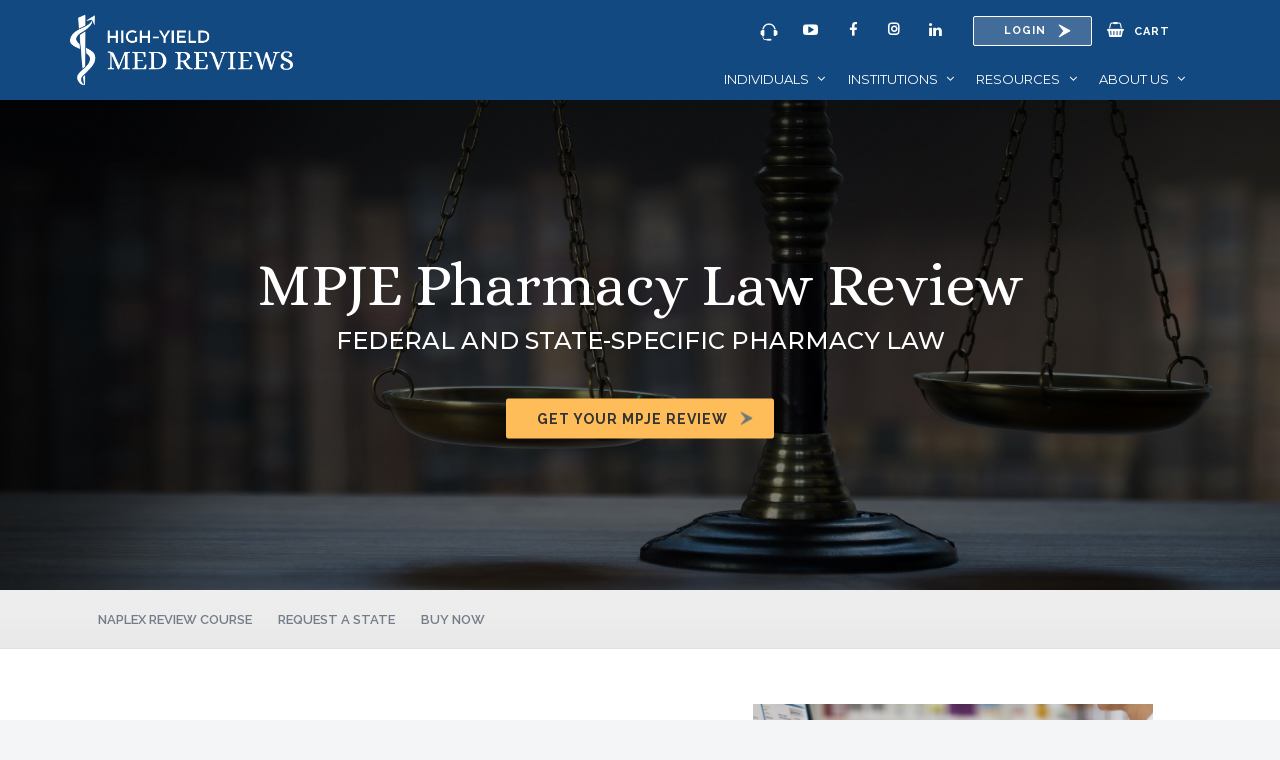

--- FILE ---
content_type: text/html; charset=UTF-8
request_url: https://www.highyieldmedreviews.com/pharmacy-mpje-review-course
body_size: 9927
content:
<!DOCTYPE html PUBLIC "-//W3C//DTD XHTML 1.0 Transitional//EN" "http://www.w3.org/TR/xhtml1/DTD/xhtml1-transitional.dtd">
<html xmlns="http://www.w3.org/1999/xhtml">

<head>
<meta http-equiv='X-UA-Compatible' content='IE=edge' />
  <title> Pharmacy - MPJE Law Review Course </title>
  <meta http-equiv='Content-Type' content='text/html; charset=UTF-8' />
  <meta name="viewport" content="width=device-width, initial-scale=1.0" />
  <meta http-equiv="Cache-Control" content="no-cache" />
  <meta http-equiv="Pragma" content="no-cache" />
  <meta name="Keywords" content="MPJE, MPJE review. MPJE review course, MPJE law review, pharmacy law review" />
  <meta name="Description" content="The MPJE exam must be passed along with the NAPLEX to practice pharmacy.  This review course offers both federal and state reviews." />
  
  <meta name="Robots" content="index,follow" />
  
  
  <meta name="Author" content="" />
  <meta name="Copyright" content="High Yield Med Reviews" />
  <meta name="Generator" content="Fission Content Management System" />

  <meta property="og:type" content="website">
  <meta property="og:title" content="Pharmacy - MPJE Law Review Course">
  <meta property="og:image" content="https://www.highyieldmedreviews.com/templates/custom/highyieldmed-2017/images/high-yield-med-reviews-professionals.jpg">
  <meta property="og:description" content="The MPJE exam must be passed along with the NAPLEX to practice pharmacy.  This review course offers both federal and state reviews.">
  <meta property="og:description" content="The MPJE exam must be passed along with the NAPLEX to practice pharmacy.  This review course offers both federal and state reviews.">
  <meta name="facebook-domain-verification" content="fulfwjv5n52x5mc4xrsajv1swwaigj" />

  <link rel="shortcut icon" href="/templates/custom/highyieldmed-2017/favicon.ico" type="image/x-icon" />
  <link rel="apple-touch-icon-precomposed" href="/templates/custom/highyieldmed-2017/apple-touch-icon.png">
  <script type='text/javascript'>
    var PF_pageLoaded = false;
  </script>

  <link rel="stylesheet" type="text/css" href="/templates/custom/highyieldmed-2017/css/bootstrap.css">
  <link rel="stylesheet" href="//cdnjs.cloudflare.com/ajax/libs/font-awesome/4.7.0/css/font-awesome.css">
  <link rel="stylesheet" type="text/css" href="//fonts.googleapis.com/css?family=Alice|Montserrat:400,500,700|Raleway:400,600,700|Work+Sans|Raleway:400,500,600&display=swap">
  <link rel="stylesheet" type="text/css" href="/templates/custom/highyieldmed-2017/css/wysiwyg.css">

  <link rel="stylesheet" href="https://use.fontawesome.com/releases/v5.6.3/css/brands.css" integrity="sha384-1KLgFVb/gHrlDGLFPgMbeedi6tQBLcWvyNUN+YKXbD7ZFbjX6BLpMDf0PJ32XJfX" crossorigin="anonymous">
  <link rel="stylesheet" href="https://use.fontawesome.com/releases/v5.6.3/css/fontawesome.css" integrity="sha384-jLuaxTTBR42U2qJ/pm4JRouHkEDHkVqH0T1nyQXn1mZ7Snycpf6Rl25VBNthU4z0" crossorigin="anonymous">
  
<style type='text/css'>
.module-content-layout-001 h2 {
  margin-bottom: 40px;
  font-size: 32px;
}

.fancybox-is-open .fancybox-bg:empty {
  display: block !important;
  opacity: .6;
}

.page-demo {
  display: none;
}

.view-pages {
  position: absolute;
  bottom: -40px;
  font-weight: 700;
  left: calc(50% - 110px);
  background: #fbce25;
  padding: 8px 20px;
  color: #2b2b2b;
  border-radius: 4px;
  text-transform: uppercase;
  letter-spacing: 1px;
  font-size: .9em;
}

@media (max-width: 767px) {
  .book-side {
    margin-bottom: 70px;
  }
}

@media (min-width: 768px) {
 .book-flex {
  display: flex;
  align-items: center;
  justify-content: center;
 }
}
</style>

<link href='/cmscore/css-js/bc7c64e97f76f5e3f93df32a920592f4.css?v=1.25.52.afc8101a' rel='stylesheet' type='text/css'  />


  <script type="text/javascript" src="//ajax.googleapis.com/ajax/libs/jquery/1.11.1/jquery.min.js"></script><script type="text/javascript">$.noConflict();</script>

<script type='text/javascript'>
var isLinuxServer = true; var isWindowsServer = false; var PF_QUICK_INFO_BLOCK_WIDTH = 200; var PF_QUICK_LAUNCH_BLOCK_HEIGHT = 100; var PF_QUICK_INFO_START = false; var PF_QUICK_LAUNCH_START = false; var TINYMCE_IMAGE_MANAGER_COMPONENT = 'imagemanager';  var TINYMCE_FILE_MANAGER_COMPONENT = 'filemanager'; var PF_WYSIWYG_ENGINE = 'WYSIWYG_PRO_3'; var PF_IS_CKEDITOR = 0; var CKEDITOR_BASEPATH = '/cmscore/ckeditor/4.5.7/'; var PF_IS_WYSIWYG_PRO = 1; var PF_IS_TINYMCE = 0;var PF_SESSION_MANAGER_INTERVAL = 300;var PF_ADMIN_SESSION_MANAGER_IDLE_WARNING = 900;
</script>

<script type="text/javascript">var djConfig = {"baseUrl":"\/fission\/js\/dojo\/dojo\/","parseOnLoad":true,"modulePaths":{"pf":"\/fission\/js\/pf","cms":"\/js\/cms","cmsx":"\/app\/js\/cmsx"},"isDebug":false};</script>

<script src='/cmscore/css-js/29c2da3ec01cef6e4d81919c48556429.js?v=1.25.52.afc8101a' type='text/javascript'></script>

<!-- Google tag (gtag.js) -->
<script async src="https://www.googletagmanager.com/gtag/js?id=G-742C18PGYQ"></script>
<script>
  window.dataLayer = window.dataLayer || [];
  function gtag(){dataLayer.push(arguments);}
  gtag('js', new Date());

  gtag('config', 'G-742C18PGYQ');
</script>
  <script src="https://www.googleoptimize.com/optimize.js?id=OPT-NRR7J6M"></script>
  <script src="https://www.googleoptimize.com/optimize.js?id=OPT-KZ25TSF"></script>
  <script src="https://www.googleoptimize.com/optimize.js?id=OPT-MHVC9CS"></script>
  
  <!-- IE8 support of HTML5 and media queries -->
  <!--[if lt IE 9]>
    <script src="//oss.maxcdn.com/html5shiv/3.7.2/html5shiv.min.js"></script>
    <script src="//oss.maxcdn.com/respond/1.4.2/respond.min.js"></script>
  <![endif]-->
  <link rel='canonical' href='/pharmacy-mpje-review-course' />
  <!-- Hotjar Tracking Code for https://www.highyieldmedreviews.com/ -->
<script>
    (function(h,o,t,j,a,r){
        h.hj=h.hj||function(){(h.hj.q=h.hj.q||[]).push(arguments)};
        h._hjSettings={hjid:3414983,hjsv:6};
        a=o.getElementsByTagName('head')[0];
        r=o.createElement('script');r.async=1;
        r.src=t+h._hjSettings.hjid+j+h._hjSettings.hjsv;
        a.appendChild(r);
    })(window,document,'https://static.hotjar.com/c/hotjar-','.js?sv=');
</script><!-- Hotjar Tracking Code for https://www.highyieldmedreviews.com/ -->
<script>
    (function(h,o,t,j,a,r){
        h.hj=h.hj||function(){(h.hj.q=h.hj.q||[]).push(arguments)};
        h._hjSettings={hjid:3414983,hjsv:6};
        a=o.getElementsByTagName('head')[0];
        r=o.createElement('script');r.async=1;
        r.src=t+h._hjSettings.hjid+j+h._hjSettings.hjsv;
        a.appendChild(r);
    })(window,document,'https://static.hotjar.com/c/hotjar-','.js?sv=');
</script>
  <!-- Google tag (gtag.js) -->
<script async src="https://www.googletagmanager.com/gtag/js?id=AW-1036962901"></script>
<script>
  window.dataLayer = window.dataLayer || [];
  function gtag(){dataLayer.push(arguments);}
  gtag('js', new Date());

  gtag('config', 'AW-1036962901');
</script>
  </head>
<body onload='PF_pageLoaded=true; PF_JSA_generatePopUps_001();'>
  
  <nav class="navbar navbar-default">
    <div class="container">
      <div class="navbar-header">
        <a class="navbar-brand" href="/" title="High Yield Med Reviews">
          <img src="/templates/custom/highyieldmed-2017/images/logo-highyieldmedreviews-white.png" alt="">
        </a>

        <button type="button" class="navbar-toggle collapsed" data-toggle="collapse" data-target="#navbar" aria-expanded="false" aria-controls="navbar">
          <i class="fa fa-bars"></i>
        </button>
      </div>
      <div id="navbar" class="collapse navbar-collapse">
        
        <div class="navbar-form">
          <div class='theme-basic-theme module-static-content-001'><div class='module'><div></div><div class='module-content'><div class="social-links"><a class="btn btn-link" href="https://support.highyieldmedreviews.com/hc/en-us" target="_blank"><img alt="" src="/templates/custom/highyieldmed-2017/images/headset-icon2.png" style="width: 18px" /></a> <a class="btn btn-link" href="http://www.youtube.com/user/hymedreviews" target="_blank"><em class="fa fa-youtube-play" target="_blank">&nbsp;</em></a> <a class="btn btn-link" href="http://www.facebook.com/pages/High-Yield-MED-Reviews/103613733059494" target="_blank"><em class="fa fa-facebook">&nbsp;</em></a> <a class="btn btn-link" href="https://www.instagram.com/highyieldmedreviews/" target="_blank"><em class="fab fa-instagram" style="font-size: 13px">&nbsp;</em></a> <a class="btn btn-link" href="https://www.linkedin.com/company/high-yield-med-reviews" target="_blank"><em class="fa fa-linkedin">&nbsp;</em></a></div></div></div></div>
          <div class='theme-blank module-static-content-001'><div class='module'><div class='module-content'><div class="user-links">
  
<button type="button" class="btn btn-default" data-toggle="modal" data-target="#loginModal">Login</button>

  <a class="btn btn-link" href="/cart"><em class="fa fa-shopping-basket">&nbsp;</em> Cart</a></div></div></div></div>
        </div>
        

        <div class="nav navbar-nav">
          <div class='theme-blank module-menu-002'><div class='module'><div class='module-content'><div class='pf-cssmenu-simple-horizontal-menu-div'><ul id='menu_005074efe3e1216b3886c022c9afee2e' class='pf-cssmenu-simple-horizontal-menu child-on child-on-lev1'><li class='lev1 sub sub-lev1 ' ><a href='/selection-review-course-board-exams-by-profession'  class='lev1 sub sub-lev1 '>Individuals</a><ul class='sub sub-lev2 lev2 child-on child-on-lev2'><li class='lev2 sub sub-lev2 first first-lev2 ' ><a href='#'  class='lev2 sub sub-lev2 first first-lev2 '>Medicine</a><ul class='sub sub-lev3 lev3'><li class='lev3 no-sub no-sub-lev3 first first-lev3 ' ><a href='/cardiology-review'  class='lev3 no-sub no-sub-lev3 first first-lev3 '>Cardiology Review</a></li><li class='lev3 no-sub no-sub-lev3 ' ><a href='/infectious-disease-review'  class='lev3 no-sub no-sub-lev3 '>Infectious Disease Review</a></li><li class='lev3 no-sub no-sub-lev3 last last-lev3 ' ><a href='/ebm-biostatistics-literature-review-medicine'  class='lev3 no-sub no-sub-lev3 last last-lev3 '>EBM, Biostatistics, &amp; Literature Review</a></li></ul></li><li class='lev2 sub sub-lev2 ' ><a href='#'  class='lev2 sub sub-lev2 '>Pharmacy</a><ul class='sub sub-lev3 lev3 child-on child-on-lev3'><li class='lev3 no-sub no-sub-lev3 first first-lev3 ' ><a href='/bcps-exam-review-course'  class='lev3 no-sub no-sub-lev3 first first-lev3 '>BCPS - Pharmacotherapy Review</a></li><li class='lev3 no-sub no-sub-lev3 ' ><a href='/bcacp-exam-review-course'  class='lev3 no-sub no-sub-lev3 '>BCACP - Ambulatory Review</a></li><li class='lev3 no-sub no-sub-lev3 ' ><a href='/bcccp-critical-care-pharmacist-review-course'  class='lev3 no-sub no-sub-lev3 '>BCCCP - Critical Care Review</a></li><li class='lev3 no-sub no-sub-lev3 ' ><a href='/bccp-exam-review-course'  class='lev3 no-sub no-sub-lev3 '>BCCP - Cardiology Review</a></li><li class='lev3 no-sub no-sub-lev3 ' ><a href='/bcemp-emergency-pharmacist-review-course'  class='lev3 no-sub no-sub-lev3 '>BCEMP - Emergency Medicine Review</a></li><li class='lev3 no-sub no-sub-lev3 ' ><a href='/bcgp-exam-review-course'  class='lev3 no-sub no-sub-lev3 '>BCGP - Geriatrics Review</a></li><li class='lev3 no-sub no-sub-lev3 ' ><a href='/bcidp-exam-review-course'  class='lev3 no-sub no-sub-lev3 '>BCIDP - Infectious Disease Review</a></li><li class='lev3 no-sub no-sub-lev3 ' ><a href='/bcop-review-course'  class='lev3 no-sub no-sub-lev3 '>BCOP - Oncology Review</a></li><li class='lev3 no-sub no-sub-lev3 ' ><a href='/bcpp-exam-psychiatry-review-course'  class='lev3 no-sub no-sub-lev3 '>BCPP - Psychiatry Review</a></li><li class='lev3 no-sub no-sub-lev3 ' ><a href='/ebm-biostatistics-literature-evaluation-online-review-course'  class='lev3 no-sub no-sub-lev3 '>Biostatistics &amp; Clinical Literature Reviewics &amp; Clinical Literature Review</a></li><li class='lev3 no-sub no-sub-lev3 item-on item-on-lev3 ' ><a href='/pharmacy-mpje-review-course'  class='lev3 no-sub no-sub-lev3 item-on item-on-lev3 '>MPJE Review</a></li><li class='lev3 no-sub no-sub-lev3 last last-lev3 ' ><a href='/naplex-exam-review-course'  class='lev3 no-sub no-sub-lev3 last last-lev3 '>NAPLEX Online Review Course</a></li></ul></li><li class='lev2 sub sub-lev2 ' ><a href='#'  class='lev2 sub sub-lev2 '>Nurse Practitioner</a><ul class='sub sub-lev3 lev3'><li class='lev3 no-sub no-sub-lev3 first first-lev3 ' ><a href='/np-pharmacology-and-therapeutics-review'  class='lev3 no-sub no-sub-lev3 first first-lev3 '>Pharmacology &amp; Therapeutics Review</a></li><li class='lev3 no-sub no-sub-lev3 last last-lev3 ' ><a href='/ebm-biostats-literature-review-nursing'  class='lev3 no-sub no-sub-lev3 last last-lev3 '>EBM, Biostatistics, &amp; Literature Review</a></li></ul></li><li class='lev2 sub sub-lev2 ' ><a href='/medicine-physician-medical-students-select-a-resource'  class='lev2 sub sub-lev2 '>Physician Associate</a><ul class='sub sub-lev3 lev3'><li class='lev3 no-sub no-sub-lev3 first first-lev3 ' ><a href='/pa-pharmacology-and-therapeutics'  class='lev3 no-sub no-sub-lev3 first first-lev3 '>Pharmacology &amp; Therapeutics Review</a></li><li class='lev3 no-sub no-sub-lev3 last last-lev3 ' ><a href='/ebm-biostatistics-literature-evaluation-online-review-course'  class='lev3 no-sub no-sub-lev3 last last-lev3 '>EBM, Biostatistics, &amp; Literature Review</a></li></ul></li><li class='lev2 sub sub-lev2 last last-lev2 ' ><a href='#'  class='lev2 sub sub-lev2 last last-lev2 '>Merchandise</a><ul class='sub sub-lev3 lev3'><li class='lev3 no-sub no-sub-lev3 first first-lev3 ' ><a href='https://www.highyieldmedreviews.com/catalog/p-100019/badge-reel-id-drug-reference-cards'  class='lev3 no-sub no-sub-lev3 first first-lev3 '>ID Badge Reel &amp; Cards</a></li><li class='lev3 no-sub no-sub-lev3 ' ><a href='https://www.highyieldmedreviews.com/stickers'  class='lev3 no-sub no-sub-lev3 '>Stickers</a></li><li class='lev3 no-sub no-sub-lev3 last last-lev3 ' ><a href='https://www.highyieldmedreviews.com/catalog/p-100016/water-bottle-high-yield-med-reviews'  class='lev3 no-sub no-sub-lev3 last last-lev3 '>Water Bottles</a></li></ul></li></ul></li><li class='lev1 sub sub-lev1 ' ><a href='/institutions-main'  class='lev1 sub sub-lev1 '>Institutions</a><ul class='sub sub-lev2 lev2'><li class='lev2 sub sub-lev2 first first-lev2 ' ><a href='/pharmacy-university'  class='lev2 sub sub-lev2 first first-lev2 '>Pharmacy Schools</a><ul class='sub sub-lev3 lev3'><li class='lev3 no-sub no-sub-lev3 first first-lev3 ' ><a href='https://www.highyieldmedreviews.com/pharmacy-university'  class='lev3 no-sub no-sub-lev3 first first-lev3 '>NAPLEX Curriculum Support</a></li><li class='lev3 no-sub no-sub-lev3 last last-lev3 ' ><a href='/appe-clerkship-pharmacy-curriculum-support'  class='lev3 no-sub no-sub-lev3 last last-lev3 '>APPE Rotation Curriculum Support</a></li></ul></li><li class='lev2 no-sub no-sub-lev2 ' ><a href='https://www.highyieldcurriculum.com'  class='lev2 no-sub no-sub-lev2 '>NP Programs &amp; Specialties</a></li><li class='lev2 no-sub no-sub-lev2 ' ><a href='/hospital-and-institution-services-and-package'  class='lev2 no-sub no-sub-lev2 '>Institutions &amp; Hospitals</a></li><li class='lev2 no-sub no-sub-lev2 last last-lev2 ' ><a href='/residency-training-programs-services-and-package'  class='lev2 no-sub no-sub-lev2 last last-lev2 '>Residency Programs</a></li></ul></li><li class='lev1 sub sub-lev1 ' ><a href='#'  class='lev1 sub sub-lev1 '>Resources</a><ul class='sub sub-lev2 lev2'><li class='lev2 no-sub no-sub-lev2 first first-lev2 ' ><a href='https://www.highyieldmedreviews.com/tutorials'  class='lev2 no-sub no-sub-lev2 first first-lev2 '>Tutorials</a></li><li class='lev2 no-sub no-sub-lev2 ' ><a href='https://www.highyieldmedreviews.com/blog'  class='lev2 no-sub no-sub-lev2 '>Blog</a></li><li class='lev2 no-sub no-sub-lev2 ' ><a href='https://www.highyieldmedreviews.com/webinar-events'  class='lev2 no-sub no-sub-lev2 '>Webinars</a></li><li class='lev2 no-sub no-sub-lev2 last last-lev2 ' ><a href='https://support.highyieldmedreviews.com/hc/en-us' target='_blank' class='lev2 no-sub no-sub-lev2 last last-lev2 '>Need Help?</a></li></ul></li><li class='lev1 sub sub-lev1 last last-lev1 ' ><a href='/leadership-team'  class='lev1 sub sub-lev1 last last-lev1 '>About Us</a><ul class='sub sub-lev2 lev2'><li class='lev2 no-sub no-sub-lev2 first first-lev2 ' ><a href='/leadership-team'  class='lev2 no-sub no-sub-lev2 first first-lev2 '>Meet Our Leadership Team</a></li><li class='lev2 no-sub no-sub-lev2 ' ><a href='https://www.highyieldmedreviews.com/leadership-team#editors'  class='lev2 no-sub no-sub-lev2 '>Editorial Team &amp; Contributors</a></li><li class='lev2 no-sub no-sub-lev2 ' ><a href='https://www.highyieldmedreviews.com/our-approach'  class='lev2 no-sub no-sub-lev2 '>Our Approach</a></li></ul></li></ul></div>
                <!--[if lte IE 6]>
                <script type='text/javascript'>Event.observe(window, 'load', function() { PF_cssmenu_hover('menu_005074efe3e1216b3886c022c9afee2e'); });</script>
                <![endif]-->
                </div></div></div>
        </div>
      </div>
    </div>
  </nav>

  
  <section class="banner-wrap">

    
    <div class="banner">
      <div class='theme-basic-theme module-static-content-001'><div class='module'><div></div><div class='module-content'><p><img src="/content/images/Banner%20Images%20for%20Webpages/MPJE-Banner-Image.jpg" title="" alt="" width="1800" height="689" /></p></div></div></div>
    </div>
    

    
    <div class="banner-text">
      <div class="container">
        <div class='theme-basic-theme module-static-content-001'><div class='module'><div></div><div class='module-content'><h1 align="center">MPJE Pharmacy Law Review</h1>
<h3 align="center"><font size="5">federal and State-Specific Pharmacy Law<br />
</font></h3><br />
<p align="center"><a href="#MPJE-price-card" class="btn btn-secondary" title="">get your mpje review<br />
</a></p></div></div></div>
      </div>
    </div>
    
  </section>
  


  
  <nav class="secondary-menu">
    <div class="container">
      <button type="button" class="navbar-toggle collapsed" data-toggle="collapse" data-target="#navbar-secondary" aria-expanded="false" aria-controls="navbar-secondary">
        <i class="fa fa-angle-down"></i> Select One
      </button>
      <div id="navbar-secondary" class="collapse navbar-collapse">
        <div class='theme-basic-theme module-menu-002'><div class='module'><div></div><div class='module-content'><div class='pf-cssmenu-secondary-menu-div'><ul id='menu_50ea984ac80106f8fc80c64610e2dc0b' class='pf-cssmenu-secondary-menu'><li class='lev1 no-sub no-sub-lev1 first first-lev1 ' ><a href='https://www.highyieldmedreviews.com/naplex-exam-review-course' target='_blank' class='lev1 no-sub no-sub-lev1 first first-lev1 '>NAPLEX Review Course</a></li><li class='lev1 no-sub no-sub-lev1 ' ><a href='https://www.highyieldmedreviews.com/mpje-state-request-page' target='_blank' class='lev1 no-sub no-sub-lev1 '>Request A State</a></li><li class='lev1 no-sub no-sub-lev1 last last-lev1 ' ><a href='#MPJE-price-card'  class='lev1 no-sub no-sub-lev1 last last-lev1 '>Buy Now</a></li></ul></div>
                <!--[if lte IE 6]>
                <script type='text/javascript'>Event.observe(window, 'load', function() { PF_cssmenu_hover('menu_50ea984ac80106f8fc80c64610e2dc0b'); });</script>
                <![endif]-->
                </div></div></div>
      </div>
    </div>
  </nav>
  


  


  <main class="main" role="main">
    <div class="container">
      <div class="row">
         <div  class="col-md-12 main-body"    > 

          <br />
<div class="row">
<div class="col-sm-7"><br />
<h1 align="left">You Need to Pass the MPJE Exam</h1><br />
<h3 align="left">
<ul>
<li> Every pharmacist must know the law</li><br />
<li> Federal &amp; state laws help protect the public</li><br />
<li> Licensure Depends on Passing the MPJE</li></ul></h3><br />
<br /></div>
<div class="col-sm-5"><a href="#"><img src="/content/images/Products/MPJE%20Review%20Course%20Page/Pharmacist%20Checking%20Prescription%20v2.jpg" alt="" title="" width="400" height="267" /></a><br />
</div></div>
<p><a href="#MPJE-price-card" class="btn btn-secondary" title="">pass the mpje exam</a></p><br />
<br />
        </div>

        
      </div>
    </div>
  </main>  <section class="section-1">

    

    
    <div class="container">
      <div class='theme-background-white module-static-content-001'><div class='module'><h2 class='module-title'></h2><div class='module-content'><div class="row">
<div class="col-sm-5"><img src="/content/images/Images%20-%20Resource%20Pages/IMAGES%20OF%20PEOPLE%20-%20BPS%20Pages/AA_Woman_Laptop_Webinar_Logo.png" alt="" title="" width="" height="" /></div>
<div class="col-sm-7"><br />
<h3><font size="6">YOUR MPJE Solution</font></h3><br />
<p>You need to know the law, but your specialty is in pharmacy, not legal interpretation! Navigating the intricate landscape of state-specific pharmacy laws and regulations demands a comprehensive, targeted approach. </p>
<ul>
<li><strong>State-Tailored Content:&nbsp;</strong>Focus on the laws and regulations specifically relevant to your state's MPJE.</li>
<li><strong>Expert Guidance:&nbsp;</strong>Learn from faculty well-versed in the specifics of pharmacy law and application in practice.</li>
<li><strong>Comprehensive Review Book:&nbsp;</strong>Your go-to guide, packed with easy-to-study summaries, and key details relevant to your state's pharmacy laws.</li>
<li><strong>MPJE Q-Bank:&nbsp;</strong>Sharpen your understanding and test your knowledge with a bank of practice questions to simulate the exam environment and measure your preparedness.</li></ul></div></div></div></div></div><div class='theme-background-white module-static-content-001'><div class='module'><h2 class='module-title'></h2><div class='module-content'><div class="row">
<div class="col-sm-6">
<h2 id="components">Q-Bank</h2><br />
<p><img src="/content/images/QbankImages/QBank-Mockup-3Screens.jpeg" title="" alt="" width="600" height="" /></p><br />
<br /><br />
<ul>
<li>90+ MPJE Practice Questions</li>
<li><a target="_blank" title="" href="/sample-qbank-questions">Q-Bank Features &amp; Sample Questions</a></li><br />
</ul></div>
<div class="col-sm-6">
<h2>Printed Book</h2>
<p align="center"><img src="/content/images/books/MPJE-2024/MPJE_10Book-MockUp.jpg" title="" alt="" width="420" height="" /></p><br />
<ul>
<li>Printed Option Available</li>
<li>Federal &amp; State-Specific Content</li><br />
</ul></div></div></div></div></div>
    </div>
    
  </section>
  

  


  


  

  


  


  


  
  <section class="section-3">
    <div class="container">
      <div class='theme-card-dh-blue module-static-content-001'><div class='module'><h2 class='module-title'></h2><div class='module-content'><div class="module-header">
<h3 id="MPJE-price-card">MPJE</h3>
<h4> Printed Package</h4></div>
<div class="module-body"><br />
<h4>MPJE Q-Bank</h4>
<p>100 Questions</p>
<hr style="width: 85%; height: 1px; background-color: #cccccc" noshade="noshade" color="#cccccc" />
<h4>MPJE printed Book</h4>
<p>*Free Shipping (US Only)</p>
<hr style="width: 85%; height: 1px; background-color: #cccccc" noshade="noshade" color="#cccccc" />
<h4>12-Month Duration</h4>
<hr style="width: 85%; height: 1px; background-color: #cccccc" noshade="noshade" color="#cccccc" />
<h3><font size="4">$159<br />
</font></h3></div>
<div class="module-footer">
<div class="module-footer">
<p><a class="btn btn-secondary" href="/app/purchase/mpje-printed-package-2023-12-months-california" title="">California</a><a class="btn btn-secondary" href="/app/purchase/mpje-printed-package-2023-12-months-florida" title="">Florida</a><a class="btn btn-secondary" href="/app/purchase/mpje-printed-package-2023-12-months-georgia" title="">Georgia</a><a class="btn btn-secondary" href="/app/purchase/mpje-printed-package-2023-12-months-illinois" title="">Illinois</a><a class="btn btn-secondary" href="/app/purchase/MPJE-Printed-Package-2023-12-months-Maryland" title="">Maryland</a><a class="btn btn-secondary" href="/app/purchase/mpje-printed-package-2023-12-month-new-york" title="">New York</a><a class="btn btn-secondary" href="/app/purchase/mpje-printed-package-2023-12-month-north-carolina" title="">North Carolina</a><a class="btn btn-secondary" href="/app/purchase/MPJE-Printed-Package-2023-12-month-ohio" title="">Ohio</a><a class="btn btn-secondary" href="/app/purchase/mpje-printed-package-2023-12-months-pennsylvania" title="">Pennsylvania</a><a class="btn btn-secondary" href="/app/purchase/mpje-printed-package-2023-12-month-texas" title="">Texas</a><a class="btn btn-secondary" href="/mpje-state-request-page" title="" target="_blank">Request A State</a></p></div></div></div></div></div>
    </div>
  </section>
  


  
  <section class="section-4">
    <div class="container">
      <div class='theme-background-white module-content-layout-001'><div class='module'><h2 class='module-title'></h2><div class='module-content'><link href="/cmscore/js/lightbox-responsive/css/fancybox.css" rel="stylesheet" type="text/css"  />
<script src="/cmscore/js/lightbox-responsive/js/fancybox.min.js"  type="text/javascript"></script>

<h2 align="center"></h2>

<div class="row book-flex">
  <div class="col-sm-6 book-side">
    <a href="/content/images/books/MPJE-2024/MPJE%20Generic%20Book%20Look%20Inside.png" data-fancybox="images">
      <img src="/content/images/books/MPJE-2024/MPJE%20Generic%20Book%20Look%20Inside.png" />
      
      <!-- <div class="view-pages">
        <span>View Sample Pages <i class="fa fa-search-plus" aria-hidden="true"></i></span>
      </div> -->
    </a>

    <div class="page-demo">
      
      <a href="/content/images/books/MPJE-2024/Test-Taking%20Strategy%20-%20Internal%20Page.jpg" data-fancybox="images">
        <img src="/content/images/books/MPJE-2024/Test-Taking%20Strategy%20-%20Internal%20Page.jpg" />
      </a>
      
      
      <a href="/content/images/books/MPJE-2024/MPJE%20Table%20of%20Contents%20Pg%201.jpg" data-fancybox="images">
        <img src="/content/images/books/MPJE-2024/MPJE%20Table%20of%20Contents%20Pg%201.jpg" />
      </a>
      
      
      <a href="/content/images/books/MPJE-2024/MPJE%20Table%20of%20Contents%20Pg%202.jpg" data-fancybox="images">
        <img src="/content/images/books/MPJE-2024/MPJE%20Table%20of%20Contents%20Pg%202.jpg" />
      </a>
      
      
      <a href="/content/images/books/MPJE-2024/MPJE%20Internal%20Content%20Page%201.jpg" data-fancybox="images">
        <img src="/content/images/books/MPJE-2024/MPJE%20Internal%20Content%20Page%201.jpg" />
      </a>
      
      
      <a href="/content/images/books/MPJE-2024/MPJE%20Internal%20Content%20Page%202.jpg" data-fancybox="images">
        <img src="/content/images/books/MPJE-2024/MPJE%20Internal%20Content%20Page%202.jpg" />
      </a>
      
      
      <a href="/content/images/books/MPJE-2024/MPJE%20Internal%20Content%20Page%203.jpg" data-fancybox="images">
        <img src="/content/images/books/MPJE-2024/MPJE%20Internal%20Content%20Page%203.jpg" />
      </a>
      
      
      <a href="/content/images/books/MPJE-2024/MPJE%20Internal%20Content%20Page%204.jpg" data-fancybox="images">
        <img src="/content/images/books/MPJE-2024/MPJE%20Internal%20Content%20Page%204.jpg" />
      </a>
      
      
      
      
    </div>
  
  </div>
  <div class="col-sm-6 content-side">
    <div class="space">
    <h3>MPJE Pharmacy Law Review</h3>
<ul>
<li>Focused Topics = 25</li>
<li>Printed &amp; eBook - Identical Content</li></ul>
<h4>Content Areas</h4>
<ul>
<li>State-Specific Law &amp; Regulations</li>
<li>Federal Laws &amp; Regulations&nbsp;</li></ul>
<h4>Features</h4>
<ul>
<li>Aligned with the NEW October 2023 NABP Competency Statements</li>
<li>Extra spacing included for note-taking</li>
<li>Laws are Cited for Reference</li></ul>
    </div>
  </div>
</div>

<script>
(function($) {
  $(document).ready(function() {

    $('[data-fancybox="images"]').fancybox({
      thumbs: {
        autoStart: true
      },
      'modal': false,
      buttons: [
        'zoom',
        'close'
      ]
    });

  });
})(jQuery);
</script></div></div></div>
    </div>
  </section>
  


  


  
  <section class="section-6">

    

    
    <div class="container">
      <div class='theme-background-white module-static-content-001'><div class='module'><h2 class='module-title'></h2><div class='module-content'><h1 align="center">High-Yield MPJE Review Course</h1>
<h4 align="center"><font size="4">State-Specific &amp; Aligned with the october 2023 NABP Exam Competency Statement update<br />
</font></h4>
<hr style="width: 100%; height: 1px; background-color: #cccccc" noshade="noshade" color="#cccccc" /><br />
<br />
<ul class="chart">
<li class="chart-item">
<div class="item-title" data-value="22%">AREA 1: Licensure / Personnel</div>
<div class="item-progress">
<div class="bar"> </div></div></li>
<li class="chart-item">
<div class="item-title" data-value="33%">AREA 2: Pharmacy Practice</div>
<div class="item-progress">
<div class="bar"> </div></div></li>
<li class="chart-item">
<div class="item-title" data-value="24%">AREA 3: Dispensing Requirements</div>
<div class="item-progress">
<div class="bar"> </div></div></li>
<li class="chart-item">
<div class="item-title" data-value="21%">AREA 4: Pharmacy Operations</div>
<div class="item-progress">
<div class="bar"> </div></div></li>
<li class="chart-item-total">
<div class="item-title" data-value="100%">Total</div></li></ul>
<hr style="width: 100%; height: 1px; background-color: #cccccc" noshade="noshade" color="#cccccc" /><br />
<h4><font size="4">According to the <a target="_blank" title="" href="https://nabp.pharmacy/programs/examinations/mpje/competency-statements/">new competency statements</a>:<br />
</font></h4>
<p>&quot;No distinction is made in the examination between federal and state jurisprudence questions. You are required to answer each question in terms of the prevailing laws of the state in which you are seeking licensure.&quot; </p>
<p>High-Yield Reviews focus on individual state practice.</p>
<p>Initial State Offerings:</p>
<div class="row">
<div class="col-sm-6">
<li>California</li>
<li>Florida</li>
<li>Georgia</li>
<li>Illinois</li>
<li>Ohio</li></div>
<div class="col-sm-6">
<li>Maryland</li>
<li>New York</li>
<li>North Carolina</li>
<li>Pennsylvania</li>
<li>Texas</li></div></div><br />
<h4><font size="4">Don't see your state? Click below to send a request.</font></h4><br />
<a href="/mpje-state-request-page" class="btn btn-default" target="_blank" title="">Request your state MPJE Review</a><a></a></div></div></div>
    </div>
    
  </section>
  


  


  


  
  <section class="section-9">
    <div class="container">
      <div class='theme-background-lightgray module-static-content-001'><div class='module'><h2 class='module-title'></h2><div class='module-content'><h2 align="center" id="alert">Also need NAPLEX Study Materials?</h2><br />
<h4 align="center">we have everything you need to ace the naplex &amp; the mpje.</h4>
<h4 align="center">choose your naplex course and add mpje at a discount at checkout.</h4><br />
<p align="center"><a class="btn btn-secondary" href="/naplex-exam-review-course" title="" target="_blank">Select your naplex course</a></p></div></div></div>
    </div>
  </section>
  


  
  <section class="strong-footer">
    <div class="container">
      <div class="row">
        <div class="col-sm-3">
          <a href="/">
            <img src="/templates/custom/highyieldmed-2017/images/logo-highyieldmedreviews-white.png" alt="">
          </a>
        </div>
        <div class="col-sm-9">
          <div class='theme-basic-theme module-menu-002'><div class='module'><div></div><div class='module-content'><div class='pf-cssmenu-simple-horizontal-menu-div'><ul id='menu_c704f0147197b511618c70a252ccd5e6' class='pf-cssmenu-simple-horizontal-menu child-on child-on-lev1'><li class='lev1 sub sub-lev1 ' ><a href='/selection-review-course-board-exams-by-profession'  class='lev1 sub sub-lev1 '>Individuals</a><ul class='sub sub-lev2 lev2 child-on child-on-lev2'><li class='lev2 sub sub-lev2 first first-lev2 ' ><a href='#'  class='lev2 sub sub-lev2 first first-lev2 '>Medicine</a><ul class='sub sub-lev3 lev3'><li class='lev3 no-sub no-sub-lev3 first first-lev3 ' ><a href='/cardiology-review'  class='lev3 no-sub no-sub-lev3 first first-lev3 '>Cardiology Review</a></li><li class='lev3 no-sub no-sub-lev3 ' ><a href='/infectious-disease-review'  class='lev3 no-sub no-sub-lev3 '>Infectious Disease Review</a></li><li class='lev3 no-sub no-sub-lev3 last last-lev3 ' ><a href='/ebm-biostatistics-literature-review-medicine'  class='lev3 no-sub no-sub-lev3 last last-lev3 '>EBM, Biostatistics, &amp; Literature Review</a></li></ul></li><li class='lev2 sub sub-lev2 ' ><a href='#'  class='lev2 sub sub-lev2 '>Pharmacy</a><ul class='sub sub-lev3 lev3 child-on child-on-lev3'><li class='lev3 no-sub no-sub-lev3 first first-lev3 ' ><a href='/bcps-exam-review-course'  class='lev3 no-sub no-sub-lev3 first first-lev3 '>BCPS - Pharmacotherapy Review</a></li><li class='lev3 no-sub no-sub-lev3 ' ><a href='/bcacp-exam-review-course'  class='lev3 no-sub no-sub-lev3 '>BCACP - Ambulatory Review</a></li><li class='lev3 no-sub no-sub-lev3 ' ><a href='/bcccp-critical-care-pharmacist-review-course'  class='lev3 no-sub no-sub-lev3 '>BCCCP - Critical Care Review</a></li><li class='lev3 no-sub no-sub-lev3 ' ><a href='/bccp-exam-review-course'  class='lev3 no-sub no-sub-lev3 '>BCCP - Cardiology Review</a></li><li class='lev3 no-sub no-sub-lev3 ' ><a href='/bcemp-emergency-pharmacist-review-course'  class='lev3 no-sub no-sub-lev3 '>BCEMP - Emergency Medicine Review</a></li><li class='lev3 no-sub no-sub-lev3 ' ><a href='/bcgp-exam-review-course'  class='lev3 no-sub no-sub-lev3 '>BCGP - Geriatrics Review</a></li><li class='lev3 no-sub no-sub-lev3 ' ><a href='/bcidp-exam-review-course'  class='lev3 no-sub no-sub-lev3 '>BCIDP - Infectious Disease Review</a></li><li class='lev3 no-sub no-sub-lev3 ' ><a href='/bcop-review-course'  class='lev3 no-sub no-sub-lev3 '>BCOP - Oncology Review</a></li><li class='lev3 no-sub no-sub-lev3 ' ><a href='/bcpp-exam-psychiatry-review-course'  class='lev3 no-sub no-sub-lev3 '>BCPP - Psychiatry Review</a></li><li class='lev3 no-sub no-sub-lev3 ' ><a href='/ebm-biostatistics-literature-evaluation-online-review-course'  class='lev3 no-sub no-sub-lev3 '>Biostatistics &amp; Clinical Literature Reviewics &amp; Clinical Literature Review</a></li><li class='lev3 no-sub no-sub-lev3 item-on item-on-lev3 ' ><a href='/pharmacy-mpje-review-course'  class='lev3 no-sub no-sub-lev3 item-on item-on-lev3 '>MPJE Review</a></li><li class='lev3 no-sub no-sub-lev3 last last-lev3 ' ><a href='/naplex-exam-review-course'  class='lev3 no-sub no-sub-lev3 last last-lev3 '>NAPLEX Online Review Course</a></li></ul></li><li class='lev2 sub sub-lev2 ' ><a href='#'  class='lev2 sub sub-lev2 '>Nurse Practitioner</a><ul class='sub sub-lev3 lev3'><li class='lev3 no-sub no-sub-lev3 first first-lev3 ' ><a href='/np-pharmacology-and-therapeutics-review'  class='lev3 no-sub no-sub-lev3 first first-lev3 '>Pharmacology &amp; Therapeutics Review</a></li><li class='lev3 no-sub no-sub-lev3 last last-lev3 ' ><a href='/ebm-biostats-literature-review-nursing'  class='lev3 no-sub no-sub-lev3 last last-lev3 '>EBM, Biostatistics, &amp; Literature Review</a></li></ul></li><li class='lev2 sub sub-lev2 ' ><a href='/medicine-physician-medical-students-select-a-resource'  class='lev2 sub sub-lev2 '>Physician Associate</a><ul class='sub sub-lev3 lev3'><li class='lev3 no-sub no-sub-lev3 first first-lev3 ' ><a href='/pa-pharmacology-and-therapeutics'  class='lev3 no-sub no-sub-lev3 first first-lev3 '>Pharmacology &amp; Therapeutics Review</a></li><li class='lev3 no-sub no-sub-lev3 last last-lev3 ' ><a href='/ebm-biostatistics-literature-evaluation-online-review-course'  class='lev3 no-sub no-sub-lev3 last last-lev3 '>EBM, Biostatistics, &amp; Literature Review</a></li></ul></li><li class='lev2 sub sub-lev2 last last-lev2 ' ><a href='#'  class='lev2 sub sub-lev2 last last-lev2 '>Merchandise</a><ul class='sub sub-lev3 lev3'><li class='lev3 no-sub no-sub-lev3 first first-lev3 ' ><a href='https://www.highyieldmedreviews.com/catalog/p-100019/badge-reel-id-drug-reference-cards'  class='lev3 no-sub no-sub-lev3 first first-lev3 '>ID Badge Reel &amp; Cards</a></li><li class='lev3 no-sub no-sub-lev3 ' ><a href='https://www.highyieldmedreviews.com/stickers'  class='lev3 no-sub no-sub-lev3 '>Stickers</a></li><li class='lev3 no-sub no-sub-lev3 last last-lev3 ' ><a href='https://www.highyieldmedreviews.com/catalog/p-100016/water-bottle-high-yield-med-reviews'  class='lev3 no-sub no-sub-lev3 last last-lev3 '>Water Bottles</a></li></ul></li></ul></li><li class='lev1 sub sub-lev1 ' ><a href='/institutions-main'  class='lev1 sub sub-lev1 '>Institutions</a><ul class='sub sub-lev2 lev2'><li class='lev2 sub sub-lev2 first first-lev2 ' ><a href='/pharmacy-university'  class='lev2 sub sub-lev2 first first-lev2 '>Pharmacy Schools</a><ul class='sub sub-lev3 lev3'><li class='lev3 no-sub no-sub-lev3 first first-lev3 ' ><a href='https://www.highyieldmedreviews.com/pharmacy-university'  class='lev3 no-sub no-sub-lev3 first first-lev3 '>NAPLEX Curriculum Support</a></li><li class='lev3 no-sub no-sub-lev3 last last-lev3 ' ><a href='/appe-clerkship-pharmacy-curriculum-support'  class='lev3 no-sub no-sub-lev3 last last-lev3 '>APPE Rotation Curriculum Support</a></li></ul></li><li class='lev2 no-sub no-sub-lev2 ' ><a href='https://www.highyieldcurriculum.com'  class='lev2 no-sub no-sub-lev2 '>NP Programs &amp; Specialties</a></li><li class='lev2 no-sub no-sub-lev2 ' ><a href='/hospital-and-institution-services-and-package'  class='lev2 no-sub no-sub-lev2 '>Institutions &amp; Hospitals</a></li><li class='lev2 no-sub no-sub-lev2 last last-lev2 ' ><a href='/residency-training-programs-services-and-package'  class='lev2 no-sub no-sub-lev2 last last-lev2 '>Residency Programs</a></li></ul></li><li class='lev1 sub sub-lev1 ' ><a href='#'  class='lev1 sub sub-lev1 '>Resources</a><ul class='sub sub-lev2 lev2'><li class='lev2 no-sub no-sub-lev2 first first-lev2 ' ><a href='https://www.highyieldmedreviews.com/tutorials'  class='lev2 no-sub no-sub-lev2 first first-lev2 '>Tutorials</a></li><li class='lev2 no-sub no-sub-lev2 ' ><a href='https://www.highyieldmedreviews.com/blog'  class='lev2 no-sub no-sub-lev2 '>Blog</a></li><li class='lev2 no-sub no-sub-lev2 ' ><a href='https://www.highyieldmedreviews.com/webinar-events'  class='lev2 no-sub no-sub-lev2 '>Webinars</a></li><li class='lev2 no-sub no-sub-lev2 last last-lev2 ' ><a href='https://support.highyieldmedreviews.com/hc/en-us' target='_blank' class='lev2 no-sub no-sub-lev2 last last-lev2 '>Need Help?</a></li></ul></li><li class='lev1 sub sub-lev1 last last-lev1 ' ><a href='/leadership-team'  class='lev1 sub sub-lev1 last last-lev1 '>About Us</a><ul class='sub sub-lev2 lev2'><li class='lev2 no-sub no-sub-lev2 first first-lev2 ' ><a href='/leadership-team'  class='lev2 no-sub no-sub-lev2 first first-lev2 '>Meet Our Leadership Team</a></li><li class='lev2 no-sub no-sub-lev2 ' ><a href='https://www.highyieldmedreviews.com/leadership-team#editors'  class='lev2 no-sub no-sub-lev2 '>Editorial Team &amp; Contributors</a></li><li class='lev2 no-sub no-sub-lev2 ' ><a href='https://www.highyieldmedreviews.com/our-approach'  class='lev2 no-sub no-sub-lev2 '>Our Approach</a></li></ul></li></ul></div>
                <!--[if lte IE 6]>
                <script type='text/javascript'>Event.observe(window, 'load', function() { PF_cssmenu_hover('menu_c704f0147197b511618c70a252ccd5e6'); });</script>
                <![endif]-->
                </div></div></div><div class='theme-basic-theme module-menu-002'><div class='module'><div></div><div class='module-content'><div class='pf-cssmenu-secondary-menu-div'><ul id='menu_93b11d4ec5a70cb087c3f6ef33e4a7f3' class='pf-cssmenu-secondary-menu'><li class='lev1 no-sub no-sub-lev1 first first-lev1 ' ><a href='https://support.highyieldmedreviews.com/hc/en-us'  class='lev1 no-sub no-sub-lev1 first first-lev1 '>Contact Us</a></li><li class='lev1 no-sub no-sub-lev1 ' ><a href='/ssl-security-seals-credentials'  class='lev1 no-sub no-sub-lev1 '>Security &amp; Services</a></li><li class='lev1 no-sub no-sub-lev1 ' ><a href='/useragreement'  class='lev1 no-sub no-sub-lev1 '>Terms of Use</a></li><li class='lev1 no-sub no-sub-lev1 last last-lev1 ' ><a href='/privacypolicy'  class='lev1 no-sub no-sub-lev1 last last-lev1 '>Privacy Policy</a></li></ul></div>
                <!--[if lte IE 6]>
                <script type='text/javascript'>Event.observe(window, 'load', function() { PF_cssmenu_hover('menu_93b11d4ec5a70cb087c3f6ef33e4a7f3'); });</script>
                <![endif]-->
                </div></div></div>
        </div>
      </div>
    </div>
  </section>
  


  
  <footer class="footer">
    <div class="container">
      <div class='theme-basic-theme module-free-html-001'><div class='module'><div></div><div class='module-content'><!-- Facebook Pixel Code -->
<script>
!function(f,b,e,v,n,t,s)
{if(f.fbq)return;n=f.fbq=function(){n.callMethod?
n.callMethod.apply(n,arguments):n.queue.push(arguments)};
if(!f._fbq)f._fbq=n;n.push=n;n.loaded=!0;n.version='2.0';
n.queue=[];t=b.createElement(e);t.async=!0;
t.src=v;s=b.getElementsByTagName(e)[0];
s.parentNode.insertBefore(t,s)}(window,document,'script',
'https://connect.facebook.net/en_US/fbevents.js');
 fbq('init', '924292044427802'); 
fbq('track', 'PageView');
</script>
<noscript>
 <img height="1" width="1" 
src="https://www.facebook.com/tr?id=924292044427802&ev=PageView
&noscript=1"/>
</noscript>
<!-- End Facebook Pixel Code --></div></div></div>
    </div>

    <div class="author">
      <div class="container">
        <p>Copyright High-Yield Med Reviews 2007 – 2026</p>
      </div>
    </div>
  </footer>
  


  
  <div class="popup">
    <div class='theme-basic-theme module-free-html-001'><div class='module'><div></div><div class='module-content'><!-- Login Modal -->
<div class="modal fade" id="loginModal" tabindex="-1" role="dialog" aria-labelledby="loginModalLabel">
  <div class="modal-dialog" style="max-width: 400px;">
    <div class="modal-content">
      <div class="modal-header">
        <button type="button" class="btn btn-link pull-right" data-dismiss="modal" aria-label="Close">
          <i class="fa fa-times-circle" style="font-size:1.5em;"></i>
        </button>
        <!-- <h4 class="modal-title" id="loginModalLabel">Login</h4> -->
      </div>
      <div class="modal-body">
        <div class="tab-content">
          <!-- Login Form -->
          <div role="tabpanel" class="tab-pane active" id="loginForm">
            <h4 class="modal-title" id="loginModalLabel" style="margin-top: -61px; margin-bottom: 35px;">Login</h4>
            <form id="login_form" name="login_form" action="/login.php" method="post" data-pf-form="true">
              <input name="form_name" id="login_form_form_name" type="hidden" value="login_form">
              <input name="form_event" id="login_form_form_event" type="hidden" value="submit">
              <input type="hidden" name="task" id="task" value="process-login">

              <div class="form-group">
                <div class="input-group">
                  <span class="input-group-addon"><i class="fa fa-user"></i></span>
                  <input type="text" class="form-control" name="username" id="username" value="" placeholder="Username..." autofocus>
                </div>
              </div>

              <div class="form-group">
                <div class="input-group">
                  <span class="input-group-addon"><i class="fa fa-lock"></i></span>
                  <input type="password" class="form-control" name="password" id="password" value="" placeholder="Password..." autocomplete="off">
                </div>
              </div>

              <div class="form-group">
                <input type="submit" name="login" id="login" value="Login" class="btn btn-primary btn-block">
              </div>

                <p class="text-center">
                  <a href="#lostPswdForm" aria-controls="lostPswdForm" role="tab" data-toggle="tab">Forgot your password?</a>
                </p>
            </form>
          </div>

          <!-- Lost Password -->
          <div role="tabpanel" class="tab-pane" id="lostPswdForm">
            <h4 class="modal-title" id="loginModalLabel" style="margin-top: -61px; margin-bottom: 35px;">Forgot Your Password?</h4>
            <form id="finduseraccount" name="finduseraccount" action="/forgot-password.php" method="post" data-pf-form="true">
              <input name="form_name" id="finduseraccount_form_name" type="hidden" value="finduseraccount">
              <input name="form_event" id="finduseraccount_form_event" type="hidden" value="submit">
              <input type="hidden" name="process" value="processlookup">

              <div class="form-group">
                <!-- <p><strong>Forgot your password?</strong></p> -->
                <p>Please enter your username or email address in the box below.</p>
              </div>

              <div class="form-group">
                <div class="input-group">
                  <span class="input-group-addon"><i class="fa fa-envelope-o"></i></span>
                  <input type="email" class="form-control" name="fp_user" id="fp_user" value="" placeholder="user@example.com">
                </div>
              </div>

              <div class="form-group">
                <input type="submit" name="btn" id="btn" value="Recover Password" class="btn btn-primary btn-block">
              </div>

              <p class="text-center">
                <a href="#loginForm" aria-controls="loginForm" role="tab" data-toggle="tab"><i class="fa fa-long-arrow-left"></i> Go Back</a>
              </p>
            </form>
          </div>
        </div>
      </div>
    </div>
  </div>
</div></div></div></div><div class='theme-blank module-modal-popup-001'><div class='module'><div class='module-content'>
<div class="modal fade pf-modal-popup-bootstrap" id="pf_modal_popup_101780" tabindex="-1" role="dialog">
  <div class="modal-dialog" role="document">
    <div class="modal-content" style=''>
      
      <div class="modal-body">
      
      <button type="button" class="close" style='float:right;' data-dismiss="modal" aria-label="Close"><span aria-hidden="true">&times;</span></button>
      
      <div id="custom_search_popup"></div>
<script>
  jQuery(document).ready(function () {
    jQuery('.popup > div.module-search-main-001').appendTo('#custom_search_popup');
  });
</script>
      </div>

    </div><!-- .modal-content -->
  </div><!-- .modal-dialog -->
</div><!-- .modal -->


<div class="modal fade pf-modal-popup-bootstrap" id="pf_modal_popup_101780_followup" tabindex="-1" role="dialog">
  <div class="modal-dialog" role="document">
    <div class="modal-content" style=''>
      
      <div class="modal-body">
      
      <button type="button" class="close" style='float:right;' data-dismiss="modal" aria-label="Close"><span aria-hidden="true">&times;</span></button>
      
      <p>&nbsp;</p>
      </div>

    </div><!-- .modal-content -->
  </div><!-- .modal-dialog -->
</div><!-- .modal -->
<script>
(function($){
  
 
  dojo.ready(function(){
   
    dojo.require("dojo.cookie");
    var cookie = 'pf_modal_state_MANUAL_101780';
    var modal_state = dojo.cookie(cookie);
    var error = $('.form-error-1').length > 0;
    
    if(modal_state != 'followup'){
      modal_state = 'seen';
    }
        

    if (modal_state == 'followup' && !error) {
      dojo.cookie(cookie, 'seen', {expires : -1 });
  
      $('#pf_modal_popup_101780_followup').css('z-index','9999').modal('show');
      
      setTimeout(function(){ 
        $('#pf_modal_popup_101780_followup').modal('hide');
      }, 4000);
      
    }
    else if (modal_state != 'seen') {
        var delay = (error) ? 0 : 0;
        var new_state = (error) ? 'error' : 'seen';
      
        setTimeout( function(){ 
            $('#pf_modal_popup_101780').css('z-index','9999').modal('show'); 
             dojo.cookie(cookie, new_state, {expires : -1 });
        }, delay);
    }

    $(".modal-content input[id$='_submit_btn']").on('click', function(){
        dojo.cookie(cookie, 'followup', { expires: 1 });
    });
   
    $('#pf_modal_popup_101780').on('hide.bs.modal', function (e) {
        dojo.cookie(cookie, 'seen', {expires : -1 }); 
    });

    $('#pf_modal_popup_101780_followup').on('hide.bs.modal', function (e) {
        dojo.cookie(cookie, 'seen', {expires : -1 }); 
    });

    $('#magnifying').on('click', function(e){
        $('#pf_modal_popup_101780').css('z-index','9999').modal('show'); 
        return false;
    });

    popupMessageAlerts = []; // override fission form js error alert
  });
  
})(jQuery);
</script>




</div></div></div>
  </div>
  


  <div id='pfwindow_handler' style='visibility:hidden;'>
    <div id='pfwindow_loading'><img src='/cmscore/images/loading/150x150.gif' width='150' height='150' style='display:none;' border='0' alt='Loading' title='' /></div>
  </div>
  <div id='debug_window'></div>
  
  <img src='/cmscore/js-detect.php?e=1' height='1' width='1' alt='' style='display:none;' /><noscript><img src='/cmscore/js-detect.php?e=0' height='1' width='1' alt='' style='display:none;' /></noscript>


  <script type="text/javascript" src="/templates/custom/highyieldmed-2017/js/bootstrap.min.js"></script>
  <!-- <script type="text/javascript" src="//getbootstrap.com/assets/js/ie10-viewport-bug-workaround.js"></script> -->
  <script type="text/javascript" src="/templates/custom/highyieldmed-2017/js/scripts.js?test=test"></script>

</body>

</html>

--- FILE ---
content_type: text/css
request_url: https://www.highyieldmedreviews.com/cmscore/css-js/bc7c64e97f76f5e3f93df32a920592f4.css?v=1.25.52.afc8101a
body_size: 17469
content:
/******* [FILE] 70d727882e76982b3dacfe8177f80661.css *******/
/******* [ORIG] /templates/custom/highyieldmed-2017/css/page.css *******/
*,*::before,*::after{box-sizing:border-box}body{overflow-x:hidden;background-color:#f4f5f6}@media(min-width:768px){body{padding-top:100px}}.flex{display:-webkit-box;display:-ms-flexbox;display:flex}@media(max-width:767px){.flex-xs{display:-webkit-box;display:-ms-flexbox;display:flex}}@media(min-width:768px){.flex-sm{display:-webkit-box;display:-ms-flexbox;display:flex}}@media(min-width:992px){.flex-md{display:-webkit-box;display:-ms-flexbox;display:flex}}@media(min-width:1200px){.flex-lg{display:-webkit-box;display:-ms-flexbox;display:flex}}.flex-direction-column{-webkit-box-orient:vertical;-webkit-box-direction:normal;-ms-flex-direction:column;flex-direction:column}.flex-wrap{-ms-flex-wrap:wrap;flex-wrap:wrap}.align-items-start{-webkit-box-align:start;-ms-flex-align:start;align-items:flex-start}.align-items-center{-webkit-box-align:center;-ms-flex-align:center;align-items:center}.align-items-end{-webkit-box-align:end;-ms-flex-align:end;align-items:flex-end}.justify-content-start{-webkit-box-pack:start;-ms-flex-pack:start;justify-content:flex-start}.justify-content-center{-webkit-box-pack:center;-ms-flex-pack:center;justify-content:center}.justify-content-space-between{-webkit-box-pack:justify;-ms-flex-pack:justify;justify-content:space-between}.justify-content-end{-webkit-box-pack:end;-ms-flex-pack:end;justify-content:flex-end}.flex-grow{-webkit-box-flex:1;-ms-flex-positive:1;flex-grow:1}.navbar{position:relative;z-index:1041;margin-bottom:0;font-size:80.75%;color:#fff;background-color:#134981;border:0;border-radius:0;box-shadow:none !important}@media(min-width:768px){.navbar{position:fixed;top:0;left:0;width:100%}.navbar .container{display:-ms-flexbox;display:flex;-ms-align-items:center;align-items:center;min-height:100px}.navbar .navbar-collapse{display:-ms-flexbox;display:flex;-ms-flex-direction:column;flex-direction:column;-ms-flex-positive:1;flex-grow:1;-ms-flex-align:end;align-items:flex-end}.navbar .navbar-collapse.collapse{display:-ms-flexbox !important;display:flex !important}.navbar .navbar-form{display:-ms-flexbox;display:flex}}.navbar-default .btn{margin-left:5px;padding-top:6px;padding-bottom:6px;font-size:11px}.navbar-default a,.navbar-default .btn-link{color:currentColor}.navbar-default .btn-link:hover{color:currentColor}.navbar-header{display:-ms-flexbox;display:flex;padding:15px;-ms-align-items:center;align-items:center}.navbar-brand{height:auto;margin:0;padding:0;flex-grow:1}@media(max-width:767px){.navbar-brand{padding-left:15px}}.navbar-brand img{max-height:70px}.navbar-default .navbar-toggle{margin:0;padding:0;color:#fff;background-color:transparent;border-color:transparent;border-radius:0}.navbar .navbar-toggle .fa{font-size:40px;line-height:1}.navbar .navbar-toggle[aria-expanded="true"] .fa::before{content:"\f00d"}.navbar-default .navbar-toggle:hover,.navbar-default .navbar-toggle:focus{color:#eee;background-color:transparent}.navbar-collapse{border:0}.navbar-form{display:-webkit-flex;display:-moz-flex;display:-ms-flex;display:-o-flex;display:flex;flex-direction:column;justify-content:center;margin-top:0;margin-bottom:0;padding-top:15px;padding-bottom:0;background-color:#0f335d;border:0;box-shadow:none}@media(min-width:600px){.navbar-form{-webkit-flex-direction:row;-moz-flex-direction:row;-ms-flex-direction:row;-o-flex-direction:row;flex-direction:row;justify-content:space-between}}@media(min-width:768px){.navbar-form{background-color:transparent}}.navbar-form [class^="theme-"]{margin-bottom:15px}@media(min-width:768px){.navbar-form [class^="theme-"]+[class^="theme-"]{margin-left:10px}}.user-links,.social-links{display:-webkit-flex;display:-moz-flex;display:-ms-flex;display:-o-flex;display:flex;justify-content:center}.navbar-form .fa{font-size:135%}.navbar-nav{margin-top:0;margin-bottom:0}.banner-wrap{position:relative;overflow:hidden;color:#fff;background-color:#282828;z-index:10 !important}.banner-wrap .module-title{color:inherit}.banner-wrap h1,.banner-wrap h2,.banner-wrap h3,.banner-wrap h4{color:currentColor}@media(max-width:767px){.banner-wrap h1{font-size:35px}}@media(min-width:768px) and (max-width:991px){.banner-wrap h1{font-size:5vw}}@media(min-width:992px){.banner-wrap h1{font-size:60px}}.banner{position:relative;z-index:0}@media(min-width:768px){.banner img{width:100%}}@-webkit-keyframes fadeIn{0{opacity:0}100%{opacity:1}}@keyframes fadeIn{0{opacity:0}100%{opacity:1}}.banner{-webkit-animation-name:fadeIn;animation-name:fadeIn;-webkit-animation-duration:2s;animation-duration:2s;-webkit-animation-delay:500ms;animation-delay:500ms;-webkit-animation-fill-mode:both;animation-fill-mode:both}.banner-text{position:relative;padding-top:100px;padding-bottom:100px;text-align:center;transition:padding 300ms}@media(max-width:767px){.banner-text{padding-top:50px;padding-bottom:50px}}@media(min-width:768px){.banner+.banner-text{position:absolute;top:50%;width:100%;-webkit-transform:translateY(-50%);transform:translateY(-50%)}}.banner+.banner-text{transition:none}.secondary-menu{width:100%;padding-top:17px;background-color:#eee;border-bottom:1px solid rgba(0,0,0,0.05);background-image:linear-gradient(to bottom,rgba(0,0,0,0) 0,rgba(0,0,0,0.025) 100%)}@media(min-width:768px){.secondary-menu.affix{top:100px;z-index:1020}.secondary-menu.affix+aside,.secondary-menu.affix+section{padding-top:160px}.secondary-menu.affix+main{padding-top:60px}}@media(max-width:767px){.secondary-menu.affix{position:relative}}.secondary-menu .navbar-toggle{margin:0 0 15px 0;color:#fff;border:0;background-color:#134981}.secondary-menu .navbar-toggle .fa::before{font-size:130%}.secondary-menu .navbar-toggle[aria-expanded="true"] .fa::before{content:"\f106"}.secondary-menu .navbar-collapse{clear:both}.secondary-menu [class^="theme-"]{margin-bottom:15px}@media(min-width:768px){.secondary-menu .module{display:-webkit-flex;display:-moz-flex;display:-ms-flex;display:-o-flex;display:flex;-ms-align-items:center;align-items:center}}.secondary-menu .module-title{margin-right:.5em;margin-bottom:0;font-family:"Montserrat",sans-serif;font-size:20px;text-transform:uppercase}@media(min-width:768px) and (max-width:1199px){.secondary-menu .module-title{font-size:80%}}@media(max-width:767px){.secondary-menu .module-title{margin-right:0;text-align:center}}.secondary-menu .pf-cssmenu-simple-horizontal-menu{text-align:left}.secondary-menu .pf-cssmenu-simple-horizontal-menu>li>a{margin-bottom:-4px}@media(min-width:768px) and (max-width:1199px){.pf-cssmenu-simple-horizontal-menu>li>a{font-size:80%}}.secondary-menu .pf-cssmenu-secondary-menu{text-align:center;font-size:13px}@media(min-width:768px){.secondary-menu .pf-cssmenu-secondary-menu>li:not(:last-child)::after{display:none}}.secondary-menu .pf-cssmenu-secondary-menu>li>a{display:block;font-weight:600;color:#747c89;text-transform:uppercase}.secondary-menu .pf-cssmenu-secondary-menu ul{background-color:#ddd}.secondary-menu .pf-cssmenu-secondary-menu ul a{padding-top:.5em;padding-bottom:.5em}.secondary-menu .pf-cssmenu-secondary-menu ul li a:hover{color:#333}.aside-top{padding-top:100px;background-color:#eee;outline:1px solid #ccc}.aside-top [class^="theme-"]{margin-bottom:100px}.top-right{background:#fff;float:right;margin-top:42px}.top-right ul li:before{display:none !important}.top-right ul{width:auto;float:right}.top-right li{text-decoration:none;font-family:'montserrat',sans-serif;text-transform:uppercase;float:right}.top-right li a{color:#134981 !important;padding:0 10px !important}.main{clear:both;background-color:#fff;position:relative;z-index:10}.main::after{clear:both;display:table;content:""}@media(min-width:992px){.main>.container>.row{display:-webkit-flex;display:-moz-flex;display:-ms-flex;display:-o-flex;display:flex}}.aside-left{padding-top:100px;background-color:#f3f6f9}.aside-left [class^="theme-"]{margin-bottom:100px}.main-body{padding-top:30px;padding-bottom:30px}.main.js-is-empty{padding-top:0;padding-bottom:0;height:0}@media(max-width:991px){.main-body.col-md-6{border-top:1px solid #ccc;border-bottom:1px solid #ccc}}@media(max-width:991px){.main-body.col-md-8{border-bottom:1px solid #ccc}}@media(max-width:991px){.aside-left+.main-body.col-md-8{border-top:1px solid #ccc}}.aside-right{padding-top:100px;background-color:#f3f6f9}.aside-right [class^="theme-"]{margin-bottom:100px}section::after{clear:both;display:table;content:""}.section-1{position:relative;z-index:10;background-color:#f4f5f6}.section-1-background{position:absolute;top:50%;left:0;width:100%;height:100%;overflow:hidden;-webkit-transform:translateY(-50%);-ms-transform:translateY(-50%);-o-transform:translateY(-50%);transform:translateY(-50%)}.section-1-background div,.section-1-background p{height:100%}.section-1-background img{position:relative;top:0;left:-100px;width:auto;min-width:100%;max-width:none;min-height:100%;-webkit-transition:left 300ms;-o-transition:left 300ms;transition:left 300ms}@media(max-width:991px){.section-1-background img{left:-200px}}@media(min-width:992px) and (max-width:1199px){.section-1-background img{left:-300px}}.section-1 .container{position:relative;padding-top:100px}.section-1 .container [class^="theme-"]{margin-bottom:100px}.section-1 h3{font-size:22px}#mc_embed_signup .button{padding:0 54px !important}.section-2{position:relative;z-index:10;color:#fff;background-color:#134981}.section-2-background{position:absolute;top:50%;left:0;width:100%;height:100%;overflow:hidden;-webkit-transform:translateY(-50%);-ms-transform:translateY(-50%);-o-transform:translateY(-50%);transform:translateY(-50%)}.section-2-background div,.section-2-background p{height:100%}.section-2-background img{position:relative;top:0;left:-100px;width:auto;min-width:100%;max-width:none;min-height:100%;-webkit-transition:left 300ms;-o-transition:left 300ms;transition:left 300ms}@media(max-width:991px){.section-2-background img{left:-200px}}@media(min-width:992px) and (max-width:1199px){.section-2-background img{left:-300px}}.section-2 .container{position:relative;padding-top:100px}.section-2 .container [class^="theme-"]{margin-bottom:100px}.section-2 h1,.section-2 h2,.section-2 h3,.section-2 h4{color:currentColor}.section-2 a:not(.btn){color:#fff}@media(max-width:767px){.section-2 blockquote{padding-top:50px}.section-2 blockquote::before{top:50px}}.section-3{position:relative;z-index:10;padding-top:100px;background-color:#fff}.section-3 [class^="theme-"]{margin-bottom:100px}@media(max-width:767px){.section-3 blockquote{padding-top:50px}.section-3 blockquote::before{top:50px}}.section-4{position:relative;z-index:10;padding-top:100px;color:#fff;background-color:#d62e30}.section-4 [class^="theme-"]{margin-bottom:100px;overflow:hidden}.section-4 h1,.section-4 h2,.section-4 h3,.section-4 h4{color:currentColor}.section-4 a:not(.btn){color:#fff}.section-4 .btn-primary,.section-4 input[type="submit"]{background-color:#134981;border-color:#134981}.section-4 .btn-primary:hover,.section-4 input[type="submit"]:hover{background-color:#0f335d;border-color:#0f335d}.section-5{position:relative;z-index:10;padding-top:100px;background-color:#f4f5f6}.section-5 [class^="theme-"]{margin-bottom:100px}.section-6{position:relative;z-index:10;padding-top:100px;color:#fff;background-color:#134981}.section-6 [class^="theme-"]{margin-bottom:100px}.section-6 h1,.section-6 h2,.section-6 h3,.section-6 h4{color:currentColor}.section-6 a:not(.btn){color:#fff}@media(max-width:767px){.section-6 .form-caption-1{display:block}.section-6 .form-element-1{display:block}}.section-7{position:relative;z-index:10;padding-top:100px;background-color:#fff}.section-7 [class^="theme-"]{margin-bottom:100px}.section-8{position:relative;padding-top:100px;color:#fff;background-color:#d62e30;z-index:10}.section-8 [class^="theme-"]{margin-bottom:100px;overflow:hidden}.section-8 h1,.section-8 h2,.section-8 h3,.section-8 h4{color:currentColor}.section-8 a:not(.btn){color:#fff}.section-8 .btn-primary,.section-8 input[type="submit"]{background-color:#134981;border-color:#134981}.section-8 .btn-primary:hover,.section-8 input[type="submit"]:hover{background-color:#0f335d;border-color:#0f335d}.section-9{position:relative;padding-top:100px;background-color:#f4f5f6;z-index:10}.section-9 [class^="theme-"]{margin-bottom:100px;overflow:visible}img.best-value-badge{width:90px;position:absolute;top:54px;right:-27px;z-index:1}.strong-footer{padding-top:50px;font-size:80.75%;color:#fff;background-color:#134981;position:relative;z-index:10}@media(max-width:767px){.strong-footer img{max-width:200px;height:auto;margin:auto;display:block}}.strong-footer [class^="theme-"]{margin-bottom:10px}.strong-footer [class^="theme-"]:last-child{margin-bottom:50px}.strong-footer a{color:#fff}@media(max-width:767px){.strong-footer [class^="theme-"]+[class^="theme-"]{padding-top:50px}}.footer{padding-top:20px;font-size:9px;color:#fff;background-color:#0f335d;position:relative;z-index:10}@media(max-width:991px){.footer{text-align:center}}@media(min-width:992px){.footer .container{display:-webkit-flex;display:-moz-flex;display:-ms-flex;display:-o-flex;display:flex}}.footer [class^="theme-"]{margin-bottom:20px}.footer a{color:#fff}.footer .btn{margin-left:5px;padding-top:7px;padding-bottom:7px;font-size:14px;color:currentColor}@media(max-width:767px){.footer p[align="right"]{text-align:center}}.author{clear:both;padding-bottom:20px;font-size:12px}.author a{text-decoration:underline}.theme-basic-theme .module-content{padding-bottom:0 !important}[class^="theme-background-"]{position:relative;left:50%;width:100vw;margin-bottom:0 !important;transform:translateX(-50%)}[class^="theme-background-"]:first-child{margin-top:-100px}.theme-background-black+.theme-background-black,.theme-background-blue+.theme-background-blue,.theme-background-gold+.theme-background-gold,.theme-background-green+.theme-background-green,.theme-background-lightgray+.theme-background-lightgray,.theme-background-purple+.theme-background-purple,.theme-background-red+.theme-background-red,.theme-background-white+.theme-background-white{margin-top:-100px}[class^="theme-background-"]+[class^="theme"]:not([class^="theme-background-"]),[class^="theme-background-"]+[class^="js-theme"],[class^="theme-background-"]+[class*="js-row"]{margin-top:100px}[class^="theme-background-"]+[class*="js-theme-callout"]>div{margin-top:0}[class^="theme-background-"] .module{margin:0 auto;padding:100px 15px}@media(min-width:768px){[class^="theme-background-"] .module{max-width:750px}}@media(min-width:992px){[class^="theme-background-"] .module{max-width:970px}}@media(min-width:1200px){[class^="theme-background-"] .module{max-width:1140px}}.theme-background-black h1,.theme-background-black h2,.theme-background-black h3,.theme-background-black h4,.theme-background-blue h1,.theme-background-blue h2,.theme-background-blue h3,.theme-background-blue h4,.theme-background-green h1,.theme-background-green h2,.theme-background-green h3,.theme-background-green h4,.theme-background-purple h1,.theme-background-purple h2,.theme-background-purple h3,.theme-background-purple h4,.theme-background-red h1,.theme-background-red h2,.theme-background-red h3,.theme-background-red h4{color:inherit}.theme-background-gold h1,.theme-background-gold h2,.theme-background-gold h3,.theme-background-gold h4,.theme-background-lightgray h1,.theme-background-lightgray h2,.theme-background-lightgray h3,.theme-background-lightgray h4,.theme-background-white h1,.theme-background-white h2,.theme-background-white h3,.theme-background-white h4{color:#134981}.mod-img-list-tile{position:relative;width:20%}.mod-img-list-tile>a{position:relative;display:block}.mod-img-list-tile>a::before{content:"";position:absolute;z-index:1;top:0;left:0;width:100%;height:100%;background-color:rgba(48,62,72,0.75);opacity:0;transition:opacity 300ms}.mod-img-list-tile>a::after{position:absolute;top:50%;left:50%;z-index:2;font-weight:bold;color:#fff;text-transform:uppercase;content:attr(js-data-title);opacity:0;transition:opacity 300ms;transform:translate(-50%,-50%)}.mod-img-list-tile:hover>a::before,.mod-img-list-tile:hover>a::after{opacity:1}.mod-img-list-tile img{width:100%}.mod-img-list-tile-actions{display:none;clear:both}.img-list-tiles-show-less{display:inline-block}.img-list-tiles-show-more{display:inline-block;float:right}.pagerContainer{width:98% !important;margin:auto !important;border:0 !important;border-radius:0 !important}.horizontalPagerContainer:focus{outline:0}.horizontalPagerPager{top:50% !important;transform:translateY(-50%)}.pagerIconContainer{transform:translateY(-50%)}.horizontalPagerView{margin:0}.imagelist-item{padding-top:0 !important;padding-bottom:0 !important}.horizontalPagerStatus{bottom:5px !important}form#catalog_product_search label{margin:4px 10px 0 4px}form#catalog_product_search .form-element-1{vertical-align:top}#catalog-product-list ul li:before{display:none}.modal-open{overflow-y:auto}.modal-backdrop{display:block !important}.modal-dialog{margin-top:110px}.modal-title{line-height:30px}.modal-header .btn,.modal-header .close{position:relative;z-index:1;padding-top:5px;padding-bottom:5px;text-transform:capitalize}.modal-body{padding-bottom:30px}.clear{clear:both}.no-padding{padding:0}.clearfix::before,.clearfix::after{display:table;line-height:0;content:""}.clearfix::after{clear:both}div:empty,h1:empty,h2:empty,h3:empty,h4:empty{display:none}#ReviewsWidget div:empty{display:block}.voffset-xs{margin-top:5px}.voffset-sm{margin-top:15px}.voffset,.voffset-md{margin-top:30px}.voffset-lg{margin-top:60px}.voffset-xl{margin-top:90px}.media-container{position:relative;float:none;width:100%;height:0;padding-top:25px;padding-bottom:56.25%;clear:both}.media-container embed,.media-container iframe,.media-container object,.media-container video{position:absolute;top:0;left:0;width:100%;height:100%}.half{display:flex}@media(max-width:767px){.half{display:block}}.half .left,.half .right{flex:1;display:flex;justify-content:center;flex-direction:column}.half .text{padding:40px}.horizontal-list ul{margin:25px 0;padding:0;overflow:hidden;list-style:none}.horizontal-list ul li{width:22%;float:left;border-top:1px solid #969696;margin:0 15px 0 0;min-height:100px}@media(max-width:1800px){.join-us h2{margin-top:36%}}@media(min-width:768px) and (max-width:991px){.join-us h2{margin-top:11%;font-size:36px !important}}@media(max-width:767px){.join-us h2{margin-top:0;font-size:36px !important}}@media(max-width:767px){.image-holder{margin-top:20px}}.module-event-list-001 .module-title{padding-bottom:60px;text-align:center}.info-form h2{padding-bottom:40px}.red-text{position:absolute;background-color:rgba(214,46,48,.9);color:#fff;padding:20px;width:54%;left:-30px;bottom:-30px;border-radius:3px}@media(max-width:767px){.red-text{position:relative;width:100%;left:0;bottom:0;margin:10px 0}}.info-form label{font-weight:500}.info-form input[type="text"]{color:#333;width:100%;border:0}.info-form .row{margin-bottom:25px}.info-form .g-recaptcha>div{margin:auto}.info-form input[type="submit"]{background-color:rgba(255,255,255,0.25);border-color:#fff !important;margin:auto;display:block;margin-top:25px}.info-form input[type="submit"]:hover{background-color:rgba(255,255,255,0.4)}.theme-background-red .info-form input[type="submit"]{background-color:rgb(255,255,255,.2);border-color:#fff;margin:auto;display:block;margin-top:25px}.theme-background-blue .info-form input[type="submit"]{background-color:rgb(255,255,255,.2);border-color:#fff;margin:auto;display:block;margin-top:25px}.theme-background-lightgray .info-form input[type="submit"]{background-color:#d62e30;border-color:#fff;margin:auto;display:block;margin-top:25px}.map-banner-pop{position:relative;height:400px}@media(max-width:991px){.map-banner-pop{display:none}}#live1{position:absolute;width:65%}#live2{position:absolute;width:65%}#live3{position:absolute;width:65%}@media(min-width:1920px){#live1{left:12%;top:8%}#live2{left:69%;top:-18%}#live3{left:71%;bottom:-21%}}@media(min-width:1680px) and (max-width:1919px){#live1{left:9%;top:8%}#live2{left:59%;top:-16%}#live3{left:61%;bottom:-13%}}@media(min-width:1600px) and (max-width:1679px){#live1{left:7%;top:9%}#live2{left:55%;top:-14%}#live3{left:58%;bottom:-11%}}@media(min-width:1440px) and (max-width:1599px){#live1{left:4%;top:8%}#live2{left:50%;top:-11%}#live3{left:51%;bottom:-6%}}@media(min-width:1366px) and (max-width:1439px){#live1{left:3%;top:8%}#live2{left:47%;top:-10%}#live3{left:48%;bottom:-3%}}@media(min-width:1280px) and (max-width:1365px){#live1{left:2%;top:8%}#live2{left:41%;top:-11%}#live3{left:44%;bottom:-2%}}@media(min-width:1200px) and (max-width:1279px){#live1{left:0;top:9%}#live2{left:41%;top:-5%}#live3{left:41%;bottom:3%}}@media(min-width:1024px) and (max-width:1199px){#live1{left:1%;top:16%}#live2{left:38%;top:2%}#live3{left:42.5%;bottom:9%}}@media(min-width:992px) and (max-width:1023px){#live1{left:0;top:15%}#live2{left:39%;top:-2%}#live3{left:41%;bottom:10%}}@media(min-width:768px) and (max-width:991px){#live1{left:3%;top:33%}#live2{left:41%;top:19%}#live3{left:42%;bottom:21%}}.fadeUp{animation-name:fadeUp;animation-fill-mode:forwards;animation-duration:700ms;animation-timing-function:ease-in-out}.pop{transition:all 200ms ease-in-out;opacity:0}.pop img{width:75%}@media(min-width:768px) and (max-width:991px){.pop img{width:50%}}#live2{animation-delay:600ms}#live3{animation-delay:1200ms}@keyframes fadeUp{0{opacity:0;transform:translateY(500px) perspective(400px) translateZ(-500px)}40%{transform:perspective(400px) translateZ(-250px)}100%{opacity:1;transform:translateY(0) perspective(400px) translateZ(0)}}.event-box{margin:25px 0;display:inline-block;width:100%}.date-side{width:100px;float:left}@media(min-width:768px) and (max-width:1199px){.date-side{width:15%;float:left}}@media(max-width:767px){.date-side{width:25%;float:left}}p.event_date{background:#ffff;color:#004a82;text-align:center;font-size:28px;border-radius:3px;font-family:"Alice",serif}p.event_date span{background-color:#004a82;display:block;border:1px solid #fff;padding:0;text-align:center;color:#fff;border-radius:0 0 3px 3px}.event-detail{float:left;margin-left:30px}@media(min-width:768px) and (max-width:1199px){.event-detail{margin-left:15px;width:80%}}@media(max-width:767px){.event-detail{margin-left:15px;width:68%}}.event-detail>p{margin-bottom:4px}.event-detail p>.btn{margin-top:0}.theme-background-blue .event-detail a{color:#fff !important}.theme-background-red p.event_date{background:#ffff;color:#d62e30}.theme-background-red p.event_date span{background:#d62e30;color:#fff}.theme-background-lightgray p.event_date{background:#ffff;color:#404040}.theme-background-lightgray p.event_date span{background:#464040;color:#fff}.theme-background-lightgray .event-detail a{color:#464040}.flat-banner{position:relative;overflow:hidden;background-color:#004a82}.flat-banner .banner-text{z-index:2;background-color:transparent;padding-top:150px;padding-bottom:150px;position:absolute;width:100%;top:50%;-webkit-transform:translateY(-50%);transform:translateY(-50%)}@media(max-width:767px){.flat-banner .banner-text{background-color:#0f335d;position:relative;padding-top:50px;padding-bottom:50px;transform:none;-webkit-transform:none}}.flat-banner h1,.flat-banner h2,.flat-banner h3,.flat-banner h4,.flat-banner p{color:#fff;text-align:left}.flat-banner .container{padding-top:0}@media(min-width:768px){.flat-banner .banner-text+.banner{width:100%}}.flat-banner-styles [class^="theme-"]{margin-bottom:0}.hide-content{display:none}.hide-content{display:none}body.wysiwyg-content .hide-content{display:block !important}.grid{display:grid}@media(max-width:767px){.grid{display:block}}.grid.app{grid-template-columns:1fr 2fr;align-items:center;justify-content:center}.grid.app h2{font-family:'Raleway';font-weight:600;margin-bottom:20px}.grid.app .left{align-items:center;justify-content:center;display:flex}.grid.app p{font-size:18px;font-weight:400}.grid.app .right{padding:0 30px}.grid.app .left.device img{max-height:500px;-webkit-filter:drop-shadow(3px 11px 18px rgba(0,0,0,.1));filter:drop-shadow(3px 11px 18px rgba(0,0,0,.1))}.grid.app .badge-icons.top-row{margin-top:30px;margin-bottom:15px}.grid.app .badge-icons.row{display:flex}.grid.app .badge-icons.row>div{display:flex;align-items:center;justify-content:center;padding-right:0}img.app-badge{transition:all .2s ease-in-out}img.app-badge:hover{-moz-transform:translate(0,-2px);-ms-transform:translate(0,-2px);-o-transform:translate(0,-2px);-webkit-transform:translate(0,-2px);transform:translate(0,-2px);box-shadow:0 16px 24px -5px rgba(0,0,0,0.2)}a.expand-show{display:block;text-align:center;font-weight:600;margin-top:15px;text-decoration:none;position:relative;height:70px}a.expand-show:before{font-weight:400;content:"\f107";position:absolute;bottom:0;left:calc(50% - 13px);font:50px/1 FontAwesome}a.expand-hide{display:block;text-align:center;font-weight:600;margin-top:15px;text-decoration:none;position:relative;height:70px}a.expand-hide:after{font-weight:400;content:"\f106";position:absolute;bottom:0;left:calc(50% - 13px);font:50px/1 FontAwesome}.hide{display:none}.view-overflow{overflow:visible !important}#custom_qbank_search_form{margin-top:35px !important}#custom_qbank_search_form .tt-dropdown-menu{-webkit-border-radius:0;-moz-border-radius:0;border-radius:0}@media(max-width:767px){#custom_qbank_search_form .tt-dropdown-menu{width:100%}}#custom_qbank_search_form input[type="text"]{vertical-align:middle !important;border:1px solid #ccc;border-radius:0;color:#333;font-family:"Montserrat",sans-serif}@media(max-width:767px){#custom_qbank_search_form input[type="text"]{width:100%}}#custom_qbank_search_form input[type="submit"]{border-radius:0 2px 2px 0 !important}#custom_qbank_search_form .tt-suggestion p{color:#333;font-family:"Montserrat",sans-serif}#custom_qbank_search_form .tt-suggestion:hover{background-color:#e9e9e9 !important;cursor:pointer !important}@media(min-width:992px){.blog-list-style .col-md-2:nth-child(6n+1),.blog-list-style .col-md-3:nth-child(4n+1),.blog-list-style .col-md-4:nth-child(3n+1),.blog-list-style .col-md-6:nth-child(2n+1){clear:left}}.blog-list-style .main-body{padding-top:60px;padding-bottom:60px}.blog-list-style .top-right{margin-top:0}@media(max-width:767px){.blog-list-style .top-right select{margin-bottom:20px}}.blog-list-style .top-right input[type=button]{display:none}@media(max-width:767px){.blog-list-style h1{clear:both}}.blog-list-post-wrap{padding:15px;transition:all .5s}.blog-list-post-wrap:hover{box-shadow:0 0 15px rgba(0,0,0,0.13)}.blog-list-post-wrap .blog-list-image{margin-bottom:20px}.blog-list-post-wrap .blog-list-image img{object-fit:cover;width:100%;height:180px}@media(max-width:767px){.blog-list-post-wrap .blog-list-image img{object-fit:contain;height:auto}}.blog-list-post-wrap p{overflow:hidden;text-overflow:ellipsis;display:-webkit-box;-webkit-box-orient:vertical;-webkit-line-clamp:4}.blog-list-post-wrap:hover a{color:#134981}.blog-list-post-wrap a{transition:all .2s ease-in-out;padding-left:0}.blog-list-post-wrap a:hover{text-decoration:none}.blog-list-post-wrap span.category a,.blog-article-wrap span.category a{color:#fff;text-decoration:none;background-color:#88a4c0;padding:5px 9px;border-radius:4px;font-weight:500;font-size:14px;margin:0 2px 2px 0;display:inline-block;transition:all .2s ease-in-out}.blog-list-post-wrap span.category a:hover,.blog-article-wrap span.category a:hover{background-color:#124981}.blog-categories{opacity:0;transition:all .5s}@media(max-width:767px){.blog-categories{opacity:1;transition:all .5s}}.blog-list-post-wrap:hover .blog-categories{opacity:1}.blog-article-wrap{padding-top:30px;padding-bottom:30px}.blog-content h1{margin-bottom:20px}.blog-article-wrap .blog-image img{float:right;margin-left:25px;margin-bottom:25px;max-width:50%;z-index:1;position:relative}@media(max-width:767px){.blog-article-wrap .blog-image img{max-width:100%}}.blog-categories-article{margin-top:20px}.blog-content blockquote{margin:30px 0 30px 40px;font-weight:600;width:70%;color:#124981;text-align:left;padding:25px 35px;border-left:5px solid #e9e9e9;background-color:#f9f9f9}@media(max-width:767px){.blog-content blockquote{margin:30px 0;width:100%}}.blog-content blockquote:before,.blog-content blockquote:after{display:none}.blog-content blockquote p{font-weight:600}.blog-article-wrap .blog-updates-area{margin-top:30px;border-left:2px solid #e1e1e1;padding-left:20px}.modal form#custom_qbank_search_form_popup{display:flex;margin-top:15px !important;margin-left:15px !important}@media(max-width:767px){.modal form#custom_qbank_search_form_popup{display:block}}@media(max-width:767px){.modal form#custom_qbank_search_form_popup span.twitter-typeahead{width:100%}}.modal form#custom_qbank_search_form_popup input[type="text"]{width:320px}@media(max-width:767px){.modal form#custom_qbank_search_form_popup input[type="text"]{width:calc(100% - 15px);margin-bottom:8px}}.modal form#custom_qbank_search_form_popup input[type="submit"]{margin-top:0}

/******* [FILE] cb786210cd5b148be9819848d0f6f5f0.css *******/
/******* [ORIG] /templates/custom/highyieldmed-2017/css/form.css *******/
.form-caption-1{padding-right:5px}.form-element-1{position:relative;padding-bottom:5px;padding-right:5px}.form-error-1{display:inline-block;padding-bottom:20px;color:red;font-size:12px}input[type="text"],input[type="email"],input[type="password"],input[type="number"],select,textarea{height:auto;padding:9px;vertical-align:middle;color:#333;border:1px solid darkGrey;border-radius:2px;background-color:#fff;font-size:14px;line-height:1.42857143}.collection{padding-right:5px}.collection input[type=checkbox],input[type=radio]{margin-top:0}.collection-caption{padding-right:20px}.collection-caption label{margin-bottom:0}.btn,button,input[type="reset"],input[type="submit"],input[type="button"]{padding:9px;cursor:pointer;vertical-align:middle;letter-spacing:1px;text-transform:uppercase;border:1px solid transparent;border-radius:2px;font-size:14px;font-weight:bold;line-height:1.42857143}p>.btn{margin-top:10px}.btn-default{color:currentColor;border-color:currentColor;background-color:rgba(255,255,255,0.2)}.btn-default:hover,.btn-default:focus,.btn-default:active{color:currentColor;border-color:currentColor;background-color:rgba(255,255,255,0.4)}.btn-primary,input[type="submit"],input[type="button"]{color:#fff !important;border-color:#d62e30;background-color:#d62e30}.btn-primary:hover,.btn-primary:focus,.btn-primary:active,input[type="submit"]:hover,input[type="submit"]:focus,input[type="submit"]:active,input[type="button"]:hover,input[type="button"]:focus,input[type="button"]:active{color:#fff;border-color:#c51b1c;background-color:#c51b1c}.btn-secondary{color:#333;border-color:#ffbd59;background-color:#ffbd59}.btn-secondary:hover,.btn-secondary:focus,.btn-secondary:active{color:#333;border-color:#e8ac51;background-color:#e8ac51}.btn-default,.btn-primary,.btn-secondary,input[type="submit"],input[type="button"]{padding-right:45px;padding-left:30px;background-repeat:no-repeat;background-position:right 20px top 50%}.btn-default,.btn-default:active,.btn-secondary,.btn-secondary:active{background-image:url(/templates/custom/highyieldmed-2017/images/arrow-right-dark.png)}.navbar .btn-default,.btn-primary,input[type="submit"],input[type="button"]{background-image:url(/templates/custom/highyieldmed-2017/images/arrow-right-white.png)}.btn-link{color:currentColor;background-image:none}.captcha-normal{margin-bottom:30px;padding-left:0 !important}.captcha-image{padding-bottom:20px}.captcha-normal+.form-error-1{display:block;margin-top:-30px}.captcha-popup{position:relative !important}.newsletter-form{width:100%}.newsletter-form table{width:100%}.newsletter-form .form-element-1{padding-bottom:0}.newsletter-form input[type="text"]{width:60%;border-color:transparent}.subscribe-form{width:100%}.subscribe-form table{width:100%}.subscribe-form .form-element-1{padding-bottom:0}.subscribe-form label{display:block}.subscribe-form input[type="text"]{width:100%;max-width:400px;border-color:transparent}.calendar{top:auto !important;left:auto !important}input[name="cart_continue_shopping_btn"]{background-image:url(/templates/custom/highyieldmed-2017/images/arrow-right-red.png);background-color:#fff;color:#d62e30 !important}input[name="cart_continue_shopping_btn"]:hover{opacity:.9}

/******* [FILE] d7c673bef78ca0ef1a41868fdff48182.css *******/
/******* [ORIG] /templates/front/css/form-imagedrop.css *******/
.imagedrop-wrapper{background-color:#e2e2e2;padding:5px;width:250px;border:1px solid #9f9f9f}.imagedrop-option-container{display:none;position:absolute;background-color:#f5f5f5;width:250px;padding:5px;height:150px;overflow:auto;border:1px solid #000}.imagedrop-item-container{padding:5px 4px 5px 4px;background-color:#f5f5f5;cursor:pointer;border-bottom:1px dashed #c8c8c8}.imagedrop-item-container:hover{padding:5px 4px 5px 4px;background-color:#dee;cursor:pointer;border-bottom:1px dashed #c8c8c8}.imagedrop-arrow{padding:2px;float:left}.imagedrop-image{float:left;padding:0 4px}.imagedrop-caption{float:left;padding:0 4px}

/******* [FILE] 9bffdef5f40f4c74cddff6742e580470.css *******/
/******* [ORIG] /templates/front/css/form-radio-checks.css *******/


/******* [FILE] 619e6aed853ad58929372735966ec2f3.css *******/
/******* [ORIG] /templates/front/css/modules/rss-feed.css *******/
.rss-feeder a{margin-top:10px;display:block;clear:both}.rss-feeder ul{list-style-type:none;margin:0;padding:0}.rss-feeder li{margin:0 0 10px !important;padding:0 0 5px !important;border-bottom:1px dashed #DDD;list-style-type:none !important}.rss-feeder small{color:#999;font-size:11px}ul.rss-feeder li{background:0;list-style-image:none;margin-left:0}

/******* [FILE] 885907534595d51f99fb476e21d4f4f7.css *******/
/******* [ORIG] /templates/front/css/modules/catalog-categories.css *******/
ul.catalog-category-module a{margin-top:10px;display:block;clear:both;font-size:12px;line-height:1em;font-weight:bold;text-decoration:none}ul.catalog-category-module li{margin:0;padding-bottom:3px;border-bottom:1px dashed #DDD}

/******* [FILE] 1cae05a874a6709c59820220541fcfea.css *******/
/******* [ORIG] /templates/custom/highyieldmed-2017/css/modules/modules.css *******/
[class*="theme-"]::after{display:table;clear:both;content:""}section .news-module-list{margin-top:30px;margin-bottom:0;padding-left:0;text-align:left}section .news-module-list::after{content:"";display:table;clear:both}section .news-module{margin-bottom:30px;padding:15px;background-color:#fff;text-align:center}@media(min-width:768px){section .news-module{float:left;width:32%;margin-right:2%}section .news-module:nth-child(3n){margin-right:0}section .news-module:nth-child(3n+1){clear:left}}section .news-module:hover{box-shadow:0 0 10px rgba(0,0,0,0.2)}section .news-module-thumbnail{position:relative;margin-top:-15px;margin-right:-15px;margin-bottom:20px;margin-left:-15px;overflow:hidden;border-bottom:1px solid #ddd;background-color:rgba(0,0,0,0.1)}@media(min-width:768px){section .news-module-thumbnail{height:200px}}section .news-module-thumbnail::before{position:absolute;top:50%;left:50%;z-index:2;color:#fff;content:"\f1ea";font-family:"FontAwesome";font-size:150%;opacity:0;transition:opacity 300ms;transform:translate(-50%,-50%)}section .news-module .news-module-thumbnail::after{position:absolute;top:50%;left:50%;z-index:1;width:60px;height:60px;color:#fff;text-align:center;content:"";background-color:rgba(140,146,146,0.8);opacity:0;transition:opacity 300ms;transform:rotate(45deg) translate(-70%,0)}section .news-module:hover .news-module-thumbnail::before,section .news-module:hover .news-module-thumbnail::after{opacity:1}section .news-module-thumbnail img{position:relative;z-index:1;width:100%;height:auto}section .news-module h3{font-size:16px;font-weight:bold;color:#9dbbae}section .news-publish-date{margin-bottom:10px;font-size:90%;opacity:.7}section .news-module a{color:#252525;text-decoration:none}section .news-module-list .module_view_all{margin-bottom:0}

/******* [FILE] 44e2ca63e01fc9f2ed40aefbc2663749.css *******/
/******* [ORIG] /templates/custom/highyieldmed-2017/css/content.css *******/
body{font-family:'Raleway',sans-serif;font-size:16px;line-height:1.6;color:#404040}body.wysiwyg-content .show-expand{background:#f3f3f3;padding:15px}body.wysiwyg-content .show-expand p{margin-top:0}body.wysiwyg-content h2.recommended{margin-top:0 !important;color:#fff}body.wysiwyg-content h2.recommended2{padding:10px 10px 10px 50px}body.wysiwyg-content h2.recommended3{margin-left:0;margin-top:0}body.wysiwyg-content img.best-value-badge{max-width:100px;height:auto}a{color:#d62e30}h1,h2,h3,h4{margin-top:0;color:#134981}h1{font-family:"Alice",serif}h2{font-family:"Alice",serif}h2.recommended{background:#0b2c4e;font-size:14px !important;color:#fff;padding:10px 10px 10px 30px;border-radius:0;margin-top:-30px;margin-bottom:25px;width:100%;font-family:"Montserrat",sans-serif;font-weight:500;letter-spacing:2px;position:relative}h2.recommended:before{font-weight:400;content:"\f005";position:absolute;bottom:10px;left:21px;font:15px/1 FontAwesome}h2.recommended2{font-size:14px !important;background:rgba(0,0,0,0.15);color:#fff;padding:10px 10px 10px 30px;margin-bottom:25px;width:100%;font-family:"Montserrat",sans-serif;font-weight:500;letter-spacing:2px;position:relative;border-radius:23px}h2.recommended2:before{font-weight:400;content:"\f005";position:absolute;bottom:11px;left:25px;font:12px/1 FontAwesome}h2.recommended3{font-size:14px !important;background:linear-gradient(45deg,rgba(0,0,0,0.36),transparent);padding:13px 10px 13px 40px;margin-left:-30px;margin-top:-20px;margin-bottom:25px;width:100%;font-family:"Montserrat",sans-serif;font-weight:500;letter-spacing:2px;position:relative;text-align:left}h2.recommended3:before{font-weight:400;content:"\f005";position:absolute;bottom:14px;left:20px;font:12px/1 FontAwesome}h3{font-family:"Montserrat",sans-serif;font-size:20px;text-transform:uppercase}h4{font-family:"Montserrat",sans-serif;font-size:16px;text-transform:uppercase}h5{font-weight:bold}div+h1,div+h2,div+h3,div+h4,p+h1,p+h2,p+h3,p+h4{margin-top:30px}p:last-child{margin-bottom:0}.text-blue{color:#134981}.fa-left{float:left;padding-right:10px;padding-top:3px}#custom_qbank_start_session ul li:before{display:none}ul.caduceus{padding-left:0}ul.caduceus li{margin-bottom:2.5em;padding-left:40px;list-style-type:none;background-image:url(/templates/custom/highyieldmed-2017/images/icon-caduceus.png);background-repeat:no-repeat;-webkit-background-size:23px 65px;background-size:23px 65px}ul.caduceus li:nth-child(even){margin-left:2em}img{max-width:100%;height:auto}iframe{max-width:100%}.chart{padding-left:0;list-style-type:none}.chart-item{margin-bottom:30px;background-color:#eaeced;box-shadow:inset 0 0 0 1px rgba(0,0,0,0.1)}@media(min-width:992px){.chart{display:-webkit-box;display:-ms-flexbox;display:flex;-webkit-box-pack:justify;-ms-flex-pack:justify;justify-content:space-between;-ms-flex-wrap:wrap;flex-wrap:wrap}.chart-item{color:#747c89;-ms-flex-preferred-size:48%;flex-basis:48%}}.item-title{padding:20px 25px;font-family:"Raleway";font-size:125%}.item-title::after{float:right;margin-top:-10px;font-family:"Alice";font-size:175%;color:#d62e30;content:attr(data-value)}.item-progress{height:10px;overflow:hidden;clear:both;background-color:rgba(0,0,0,0.1)}.bar{width:0;height:100%;background-color:#d62e30;border-radius:0 3px 3px 3px;-webkit-animation:grow 2000ms ease;animation:grow 2000ms ease}.chart-item-total{color:#fff;background-color:#d62e30}@media(min-width:992px){.chart-item-total{-ms-flex-preferred-size:100%;flex-basis:100%}}.chart-item-total .item-title::after{color:#fff}@keyframes grow{0{width:0}}.iwithtext{position:relative;margin-bottom:30px;padding-left:30px}.iwithtext .iwt-icon{position:absolute;top:0;left:0;font-size:130%;line-height:1}.showbox{display:flex;flex-wrap:wrap;justify-content:space-between;margin:0 auto 100px auto;max-width:1170px;background-color:#fff}.showbox.full-width{display:block}.showbox-description{flex-basis:100%;padding:15px;outline:1px solid #ccc}.showbox-description h2{font-family:Raleway;color:#d62e30}.showbox-code,.showbox-preview,.showbox-module{position:relative;flex-grow:1;flex-basis:50%;padding:30px 15px;background-color:#fff;outline:1px solid #ccc}.showbox-code{background-color:rgba(0,0,0,0.9)}.showbox-code::before,.showbox-preview::before,.showbox-module::before{display:block;margin-top:-15px;margin-bottom:15px;padding-top:6px;padding-bottom:6px;font-size:80%;font-weight:bold;text-transform:uppercase}.showbox-code::before{content:"Code Snippet"}.showbox-preview::before{content:"Preview"}.showbox-module::before{content:"Module Settings"}.showbox-copy-btn,.showbox-copy-btn:focus{float:right;padding:3px 10px;background-color:#ccc;color:#333;font-size:80%;font-weight:bold;border-radius:2px 2px 0 0}.showbox-copy-btn:hover{text-decoration:none;background-color:#aaa}.showbox pre{clear:both;background-color:#23241f;border-top-right-radius:0}.homescreen{display:-webkit-box;display:-ms-flexbox;display:flex}@media(max-width:767px){.homescreen{-webkit-box-orient:vertical;-webkit-box-direction:normal;-ms-flex-direction:column;flex-direction:column}}.homescreen-text{padding-right:15px;padding-left:15px}@media(min-width:768px){.homescreen-text{width:50%;-ms-flex-item-align:center;-ms-grid-row-align:center;align-self:center}}.homescreen-graphic{margin-bottom:-100px;padding-right:15px;padding-left:15px}@media(min-width:768px){.homescreen-graphic{width:50%;-ms-flex-item-align:end;align-self:flex-end}}.homescreen-graphic p{margin-bottom:0}.homescreen-graphic img{display:block}a:link .img-opacity-rollover,a:visited .img-opacity-rollover{opacity:.7}a:hover .img-opacity-rollover,a:active .img-opacity-rollover{opacity:1}.fader-current-msg{padding-top:10px;padding-right:20px;padding-left:20px;font-size:14px;font-weight:bold;color:#929292;text-align:center}.fader-current-msg p{font-size:14px;font-weight:bold;color:#929292;text-align:center}blockquote{position:relative;margin-bottom:0;padding:0 60px;font-size:140%;line-height:1.3;border:0}blockquote::before,blockquote::after{position:absolute;font-family:"FontAwesome";font-size:40px;line-height:1}blockquote::before{top:0;left:0;content:"\f10d"}blockquote::after{right:0;bottom:30px;content:"\f10e"}blockquote footer{margin-top:20px;color:currentColor;text-transform:uppercase;font-family:'Montserrat',sans-serif}blockquote footer::before{content:""}blockquote cite{display:block;font-style:normal;font-weight:bold}.well{margin-bottom:30px;background-color:#f3f6f9}.open_quotes{height:30px;background:url(/templates/front/images/quotes_open.jpg) no-repeat;text-align:left}.close_quotes{height:30px;margin-right:10px;background:url(/templates/front/images/quotes_closed.jpg) top right no-repeat;text-align:right}p.quote_from{font-size:12px;color:silver}ul.news-module-list{padding-left:0}ul.news-module-list li{margin-bottom:30px;margin-left:0;list-style:none;list-style-image:none}ul.event-module-list{padding-left:0}ul.event-module-list li{margin-bottom:30px;margin-left:0;list-style:none;list-style-image:none}ul.rss-feeder li{margin-left:0;list-style:none;list-style-image:none;background:0}.module_view_all{clear:both}abbr{cursor:help;border-bottom:1px dashed black}.jump_to_page ul{list-style:none;margin:0;padding:0}.jump_to_page ul li{float:left;padding:0 3px}td.previous{padding-right:15px}td.next{padding-left:15px}

/******* [FILE] 50a2080bbeb4376cba69cc7fae272dbe.css *******/
/******* [ORIG] /app/templates/front/css/list.css *******/
table.standard-list{border:1px solid #c4c4c4;border-top:0;width:100%;vertical-align:top}table.standard-list th{border-top:1px solid #c4c4c4;background-color:#c98730;text-align:right;padding:3px;padding-left:4px;padding-right:4px;font-weight:bold}table.standard-list th.list-title{color:#fff}table.standard-list th.list-title-1{color:#fff;text-align:left}table.standard-list th.list-title-left{color:#fff;text-align:left}table.standard-list th.list-title-center{color:#fff;text-align:center}table.standard-list th.list-title a.list-title,a.list-title:link,a.list-title:visited{color:#fff;text-decoration:underline}table.standard-list th.list-title a.list-title:hover{color:#0cf;text-decoration:underline}table.standard-list th.list-title-left a.list-title-left,a.list-title-left:link,a.list-title-left:visited{color:#fff;text-decoration:underline}table.standard-list th.list-title-center a.list-title-center,a.list-title-center:link,a.list-title-center:visited{color:#fff;text-decoration:underline}table.standard-list th.list-title-left a.list-title-left:hover{color:#0cf;text-decoration:underline}table.standard-list th.list-title-1 a.list-title-1,a.list-title-1:link,a.list-title-1:visited{color:#fff;text-decoration:underline}table.standard-list th.list-title-1 a.list-title-1:hover{color:#0cf;text-decoration:underline}table.standard-list tr.alternate-1{background-color:#fff}table.standard-list tr.alternate-2{background-color:#f3f3f3}table.standard-list tr.alternate-3{background-color:#d3d3d3}table.standard-list td.empty-list{text-align:center;background-color:#fff;padding:10px 10px 10px 10px;border-top:1px solid #c4c4c4}table.standard-list td.standard-column-1{width:100%;border-top:1px solid #c4c4c4;padding:3px;text-align:left}table.standard-list td.standard-column{width:100%;border-top:1px solid #c4c4c4;padding:3px;text-align:right;padding-right:16px}table.standard-list td.standard-column-left{border-top:1px solid #c4c4c4;padding:3px;text-align:left;padding-right:16px}table.standard-list td.standard-column-center{border-top:1px solid #c4c4c4;padding:3px;text-align:center;padding-right:16px}table.standard-list td.standard-column-nosort{border-top:1px solid #c4c4c4;padding:3px;text-align:right;padding-right:4px}table.standard-list td.icon-column{border-top:1px solid #c4c4c4;padding:3px;text-align:left;vertical-align:top;padding-right:2px}table.standard-list td.center-icon-column{border-top:1px solid #c4c4c4;text-align:center;vertical-align:top;padding:2px;padding-right:2px;padding-left:2px}table.standard-list-complete{width:100%}table.standard-list-complete td.title{font-size:14px;color:#000;font-weight:bold;padding-bottom:3px}table.standard-list-complete td.list-caption{font-size:13px;color:#002b53;font-weight:bold;padding-left:8px;padding-top:3px;vertical-align:middle}table.standard-list-complete td.filter{padding-bottom:3px}table.standard-list-complete td.paging{padding-bottom:3px;margin-left:auto;margin-right:auto;text-align:center}table.standard-list-complete td.list-image{padding-left:5px}table.standard-list-paging td{font-size:14px;padding:0}table.standard-list-paging td span{font-weight:bold}td.standard-list-prevnext{width:50px}td.standard-list-prevnext a.prevnext,a.prevnext:visited,a.prevnext:link{font-size:14px}td.standard-list-prevnext a.prevnext:hover{font-size:14px}table.standard-list-pages td{padding:1px 2px 2px 2px}table.standard-list-pages td span{color:#500000}table.standard-list a,table.standard-list a:visited,table.standard-list a:link{color:#000;text-decoration:underline}table.standard-list a:hover{color:red;text-decoration:underline}a.standard-list-anchor,a.standard-list-anchor:visited,a.standard-list-anchor:link{color:#c21b21}a.standard-list-anchor:hover{color:#f03}table.blank-list-complete{width:100%}table.blank-list-complete td.paging{padding-bottom:3px;margin-left:auto;margin-right:auto;text-align:center}table.blank-list-complete td.list-image{padding-left:5px}table.blank-list-paging td{font-size:11px;padding:0}table.blank-list-paging td span{font-weight:bold}td.blank-list-prevnext{width:50px}td.blank-list-prevnext a.prevnext,a.prevnext:visited,a.prevnext:link{font-size:11px}td.blank-list-prevnext a.prevnext:hover{font-size:11px}table.blank-list-pages td{padding:1px 2px 2px 2px}table.blank-list-pages td span{color:#500000}table.blank-list a,table.blank-list a:visited,table.blank-list a:link{text-decoration:underline}table.blank-list a:hover{text-decoration:underline}a.blank-list-anchor,a.blank-list-anchor:visited,a.blank-list-anchor:link{color:#c21b21}a.blank-list-anchor:hover{color:#f03}div.empty-list{text-align:center;background-color:#fff;padding:10px 10px 10px 10px;border-top:1px solid #c4c4c4;margin-top:8px}

/******* [FILE] 3071305d9b1db930ee642c065e017567.css *******/
/******* [ORIG] /templates/front/css/modules/MOD.ImageList.001.css *******/


/******* [FILE] 6a735321f58d460fb78e8e570be16487.css *******/
/******* [ORIG] /themes/basic-theme/style.css *******/
.theme-basic-theme .module .module_view_all{clear:both;padding-top:10px;text-align:right}

/******* [FILE] 1f42114136b9ed388a4c632562cbd2ad.css *******/
/******* [ORIG] /themes/blank/style.css *******/


/******* [FILE] 9a6250c2b6489c613759bd7cf4ce19a7.css *******/
/******* [ORIG] /menus-css/simple-horizontal-menu.css *******/
.pf-cssmenu-simple-horizontal-menu,.pf-cssmenu-simple-horizontal-menu ul,.pf-cssmenu-simple-horizontal-menu li{overflow:visible;margin:0;padding:0;list-style:none}.pf-cssmenu-simple-horizontal-menu-div::after,.pf-cssmenu-simple-horizontal-menu::after{clear:both;display:table;content:''}.menu-trigger{display:none;cursor:pointer}@media(max-width:768px){.menu-trigger{display:block}}.pf-cssmenu-simple-horizontal-menu{position:relative;font-family:'Montserrat',sans-serif}@media(min-width:769px){.pf-cssmenu-simple-horizontal-menu{display:block !important}}.pf-cssmenu-simple-horizontal-menu li{position:relative}.pf-cssmenu-simple-horizontal-menu li.sub>a{position:relative;padding-right:2em}.pf-cssmenu-simple-horizontal-menu li.sub>a::after{position:absolute;top:50%;right:.75em;content:"\f107";font-family:"FontAwesome";transform:translateY(-50%)}.strong-footer .pf-cssmenu-simple-horizontal-menu li.sub>a::after,.footer .pf-cssmenu-simple-horizontal-menu li.sub>a::after{content:"\f106"}.pf-cssmenu-simple-horizontal-menu a{display:block;padding:.5em 1em;text-decoration:none}.pf-cssmenu-simple-horizontal-menu{text-align:right}.pf-cssmenu-simple-horizontal-menu>li{display:inline-block}@media(max-width:767px){.pf-cssmenu-simple-horizontal-menu>li{display:block;margin-right:0;border-bottom:1px solid rgba(255,255,255,0.2)}}.pf-cssmenu-simple-horizontal-menu>li>a{text-transform:uppercase;border-bottom:4px solid transparent}@media(min-width:768px) and (max-width:991px){.pf-cssmenu-simple-horizontal-menu>li>a{padding-right:.5em;padding-left:.5em;font-size:80%}}.pf-cssmenu-simple-horizontal-menu>li.item-on>a{border-color:#d62e30}.pf-cssmenu-simple-horizontal-menu>li:hover>a,.pf-cssmenu-simple-horizontal-menu>li.item-on:hover>a{border-color:#d62e30}@media(max-width:768px){.pf-cssmenu-simple-horizontal-menu>li>a{padding-top:1em;padding-bottom:1em;text-align:center}}.pf-cssmenu-simple-horizontal-menu ul{position:absolute;top:98%;z-index:1;display:none;text-align:left;background-color:#134981;border:1px solid rgba(255,255,255,0.5)}.strong-footer .pf-cssmenu-simple-horizontal-menu ul,.footer .pf-cssmenu-simple-horizontal-menu ul{top:auto;bottom:100%}.js-navbar-is-solid .pf-cssmenu-simple-horizontal-menu ul{background-color:#134981}.pf-cssmenu-simple-horizontal-menu li:hover>ul{display:block}.pf-cssmenu-simple-horizontal-menu>li:last-child:hover>ul{right:0}.pf-cssmenu-simple-horizontal-menu ul li{border-bottom:1px solid rgba(255,255,255,0.5)}.pf-cssmenu-simple-horizontal-menu ul li:last-child{border-bottom:0}.pf-cssmenu-simple-horizontal-menu ul li.item-on{background-color:rgba(0,0,0,0.3)}.pf-cssmenu-simple-horizontal-menu ul li:hover,.pf-cssmenu-simple-horizontal-menu ul li.item-on:hover{background-color:rgba(255,255,255,0.2)}.pf-cssmenu-simple-horizontal-menu ul li.sub>a::after{content:"\f105"}.pf-cssmenu-simple-horizontal-menu ul li a{min-width:160px;white-space:nowrap}.pf-cssmenu-simple-horizontal-menu ul li a:hover{color:#fff}@media(max-width:768px){.pf-cssmenu-simple-horizontal-menu ul{position:static}.pf-cssmenu-simple-horizontal-menu ul li{border-color:rgba(255,255,255,0.2)}.pf-cssmenu-simple-horizontal-menu ul li:hover{background-color:transparent;background-image:none}.pf-cssmenu-simple-horizontal-menu ul li.sub>a::after{content:"\f107"}.pf-cssmenu-simple-horizontal-menu ul li a{padding-left:2em}}.pf-cssmenu-simple-horizontal-menu ul ul{top:-1px;left:100%;border-left:1px solid rgba(255,255,255,0.2)}.pf-cssmenu-simple-horizontal-menu>li:hover:last-child ul ul{right:100%;left:auto;border-right:1px solid rgba(255,255,255,0.8)}@media(max-width:768px){.pf-cssmenu-simple-horizontal-menu ul ul{background-color:#666;border:0}}@media(max-width:768px){.pf-cssmenu-simple-horizontal-menu ul ul a{padding-left:3em}}

/******* [FILE] d5ee9ddece7da541ca61ed3d7dc3e017.css *******/
/******* [ORIG] /templates/front/css/modules/MOD.ModalPopup.001.css *******/
.pf-modal-popup-bootstrap .modal-content{border-radius:0}.pf-modal-popup-bootstrap .modal-header{border-bottom:0}.pf-modal-popup-bootstrap .modal-title{text-align:center}.pf-modal-popup-fission,.pf-modal-popup-fission-followup{background:rgba(0,0,0,0.5);position:fixed;z-index:20000;height:100%;width:100%;display:none}.pf-modal-center{width:50%;margin:auto;display:block}.pf-modal-content{background:#fff;padding:6px 12px 12px 12px;margin-top:25px;width:100%;position:relative;box-shadow:0 5px 15px rgba(0,0,0,.5)}.pf-modal-close{cursor:pointer;float:right;font-size:21px;font-weight:700;line-height:1;color:#000;text-shadow:0 1px 0 #fff;filter:alpha(opacity=20);opacity:.2;padding:2px}@media(max-width:992px){.pf-modal-body{min-height:auto;padding:30px 30px}.pf-modal-center{width:80%}}.pf-modal-popup-footer,.pf-modal-popup-footer-followup{display:none}.footer-site-alert{color:#fff;position:fixed;z-index:1000;border-radius:0;bottom:0;left:0;margin:0;width:100%;flex-direction:column;padding-bottom:25px;padding:15px}.alert-topbar{display:flex;justify-content:space-between;align-items:center}.alert-topbar>div{width:auto;margin-bottom:5px}.footer-site-alert .description p{margin:0;line-height:1}.footer-site-alert .title{line-height:1;font-weight:bold;font-size:large;text-transform:uppercase}.footer-site-alert .pf-modal-close{text-shadow:none;cursor:pointer;text-align:right;color:inherit;opacity:75%}.footer-site-alert .pf-modal-close .fa{transition:opacity .1s ease-in-out}.footer-site-alert .pf-modal-close .fa:hover{opacity:100%}

/******* [FILE] dd02a28b07c3598a3f5278b996cc1577.css *******/
/******* [ORIG] /menus-css/secondary-menu.css *******/
.pf-cssmenu-secondary-menu,.pf-cssmenu-secondary-menu ul,.pf-cssmenu-secondary-menu li{overflow:visible;margin:0;padding:0;list-style:none}.pf-cssmenu-secondary-menu-div::after,.pf-cssmenu-secondary-menu::after{clear:both;display:table;content:''}.menu-trigger{display:none;cursor:pointer}@media(max-width:768px){.menu-trigger{display:block}}.pf-cssmenu-secondary-menu{position:relative;z-index:1}@media(min-width:769px){.pf-cssmenu-secondary-menu{display:block !important}}.pf-cssmenu-secondary-menu li{position:relative}.pf-cssmenu-secondary-menu li.sub>a{position:relative;padding-right:2em}.pf-cssmenu-secondary-menu li.sub>a::after{position:absolute;top:50%;right:.75em;content:"\f107";font-family:"FontAwesome";transform:translateY(-50%)}@media(min-width:768px){.footer .pf-cssmenu-secondary-menu li.sub>a::after{content:"\f106"}}.pf-cssmenu-secondary-menu a{display:block;padding:.5em 1em;text-decoration:none}.pf-cssmenu-secondary-menu{text-align:right}.pf-cssmenu-secondary-menu>li{display:inline-block}@media(max-width:767px){.pf-cssmenu-secondary-menu>li{display:block;margin-right:0;border-bottom:1px solid rgba(0,0,0,0.2)}}@media(min-width:768px){.pf-cssmenu-secondary-menu>li:not(:last-child)::after{content:"";position:absolute;right:0;top:50%;-webkit-transform:translateY(-50%);-ms-transform:translateY(-50%);-o-transform:translateY(-50%);transform:translateY(-50%);display:block;height:10px;border-right:1px solid}}@media(min-width:768px){.pf-cssmenu-secondary-menu>li>a{padding-top:.25em;padding-bottom:.25em}}.pf-cssmenu-secondary-menu>li.item-on>a{font-weight:bold}.pf-cssmenu-secondary-menu>li:hover>a,.pf-cssmenu-secondary-menu>li.item-on:hover>a{color:currentColor;text-decoration:underline}@media(max-width:768px){.pf-cssmenu-secondary-menu>li>a{text-align:center}}.pf-cssmenu-secondary-menu ul{position:absolute;top:100%;z-index:1;display:none;text-align:left;background-color:#0f335d}.footer .pf-cssmenu-secondary-menu ul{top:auto;bottom:100%}.pf-cssmenu-secondary-menu li:hover>ul{display:block}.pf-cssmenu-secondary-menu>li:last-child:hover>ul{right:0}.pf-cssmenu-secondary-menu ul li{border-bottom:1px solid rgba(0,0,0,0.2)}.pf-cssmenu-secondary-menu ul li:last-child{border-bottom:0}.pf-cssmenu-secondary-menu ul li.item-on{background-color:rgba(0,0,0,0.3)}.pf-cssmenu-secondary-menu ul li:hover,.pf-cssmenu-secondary-menu ul li.item-on:hover{background-color:rgba(0,0,0,0.1)}.pf-cssmenu-secondary-menu ul li.sub>a::after{content:"\f105"}.pf-cssmenu-secondary-menu ul li a{min-width:160px;white-space:nowrap}.pf-cssmenu-secondary-menu ul li a:hover{color:currentColor}@media(max-width:768px){.pf-cssmenu-secondary-menu ul{position:static}.pf-cssmenu-secondary-menu ul li{border-color:rgba(255,255,255,0.2)}.pf-cssmenu-secondary-menu ul li:hover{background-color:transparent;background-image:none}.pf-cssmenu-secondary-menu ul li.sub>a::after{content:"\f107"}.pf-cssmenu-secondary-menu ul li a{padding-left:2em}}.pf-cssmenu-secondary-menu ul ul{top:0;left:100%;border-left:1px solid rgba(255,255,255,0.2)}.pf-cssmenu-secondary-menu>li:hover:last-child ul ul{right:100%;left:auto;border-right:1px solid rgba(255,255,255,0.8)}@media(max-width:768px){.pf-cssmenu-secondary-menu ul ul{background-color:#666;border:0}}@media(max-width:768px){.pf-cssmenu-secondary-menu ul ul a{padding-left:3em}}

/******* [FILE] 8f331aa94ea5205fae8c63e01a98df1b.css *******/
/******* [ORIG] /themes/background-white/style.css *******/
.theme-background-white{background-color:#fff;color:#404040}.theme-background-white a:not(.btn){color:#d62e30}.theme-background-white .btn-primary,.theme-background-white input[type="submit"]{color:#fff !important;background-color:#d62e30;border-color:#d62e30}.theme-background-white .btn-primary:hover,.theme-background-white .btn-primary:focus,.theme-background-white .btn-primary:active,.theme-background-white input[type="submit"]:hover,.theme-background-white input[type="submit"]:focus,.theme-background-white input[type="submit"]:active{color:#fff;background-color:#c51b1c;border-color:#c51b1c}

/******* [FILE] 6040ad16647a4bb0d6d3ea11133f8ff5.css *******/
/******* [ORIG] /themes/card-dh-blue/style.css *******/
.js-theme-card-wrapper{clear:both}@media(min-width:480px){.js-theme-card-wrapper{display:-ms-flexbox;display:flex;-ms-flex-wrap:wrap;flex-wrap:wrap;-ms-flex-pack:center;justify-content:center}.aside-left .js-theme-card-wrapper,.aside-right .js-theme-card-wrapper{display:block}}.theme-card-dh-blue{overflow:visible;padding-left:15px;padding-right:15px;text-align:center}@media(min-width:480px){.theme-card-dh-blue{-ms-flex-preferred-size:50%;flex-basis:50%}}@media(min-width:992px){.theme-card-dh-blue{-ms-flex-preferred-size:25%;flex-basis:25%}}.theme-card-dh-blue .module-header{position:relative;margin-bottom:50px;padding:20px 30px 5px 30px;color:#fff;text-transform:uppercase;background-color:#134981}.theme-card-dh-blue .module-header::after{position:absolute;top:100%;left:0;display:block;width:100%;height:50px;content:"";border-right:1px solid rgba(0,0,0,0.2);border-left:1px solid rgba(0,0,0,0.2);background-color:#fff;background-repeat:no-repeat;background-position:50% 0;background-size:100% 50px;background-image:url(/templates/custom/highyieldmed-2017/images/bottom-cap.png)}.theme-card-dh-blue .module-header h1,.theme-card-dh-blue .module-header h2,.theme-card-dh-blue .module-header h3,.theme-card-dh-blue .module-header h4{color:currentColor}.theme-card-dh-blue .module-header h2{font-size:65px}.theme-card-dh-blue .module-header h3{font-size:30px}.theme-card-dh-blue .module-body{padding:5px;border-right:1px solid rgba(0,0,0,0.2);border-left:1px solid rgba(0,0,0,0.2);background-color:#fff}.theme-card-dh-blue .module-footer{margin-bottom:15px}.theme-card-dh-blue .module-footer .btn{display:block;margin-top:0;padding-top:12px;padding-bottom:12px;border-top-left-radius:0;border-top-right-radius:0}.theme-card-dh-blue hr{margin-top:10px !important;margin-bottom:10px !important}

/******* [FILE] e0f66a12ff688d80627b8e7c0c54ab49.css *******/
/******* [ORIG] /themes/background-lightgray/style.css *******/
.theme-background-lightgray{background-color:#f4f5f6;color:#404040}.theme-background-lightgray a:not(.btn){color:#d62e30}.theme-background-lightgray .btn-primary,.theme-background-lightgray input[type="submit"]{color:#fff !important;background-color:#d62e30;border-color:#d62e30}.theme-background-lightgray .btn-primary:hover,.theme-background-lightgray .btn-primary:focus,.theme-background-lightgray .btn-primary:active,.theme-background-lightgray input[type="submit"]:hover,.theme-background-lightgray input[type="submit"]:focus,.theme-background-lightgray input[type="submit"]:active{color:#fff;background-color:#c51b1c;border-color:#c51b1c}

/******* [FILE] 52e007e36394386efc1b7b330d8db2d0.css *******/
/******* [ORIG] /templates/custom/highyieldmed-2017/css/list.css *******/
table.standard-list{border:0;border-top:0;width:100%;vertical-align:top}table.standard-list a .fa{color:#134981}table.standard-list th{border-top:1px solid #e1e2e2;background-color:#fff;text-align:right;padding:3px;padding-left:4px;padding-right:4px;font-weight:bold}table.standard-list th.list-title{color:#fff}table.standard-list th.list-title-1{color:#134981;text-align:left;text-transform:uppercase;font-family:'Montserrat',sans-serif;font-weight:bold;font-size:14px}table.standard-list th.list-title-left{color:#fff;text-align:left}table.standard-list th.list-title-center{color:#fff;text-align:center}table.standard-list th.list-title a.list-title,a.list-title:link,a.list-title:visited{color:#fff;text-decoration:underline}table.standard-list th.list-title a.list-title:hover{color:#0cf;text-decoration:underline}table.standard-list th.list-title-left a.list-title-left,a.list-title-left:link,a.list-title-left:visited{color:#fff;text-decoration:underline}table.standard-list th.list-title-left a.list-title-left:hover{color:#0cf;text-decoration:underline}table.standard-list th.list-title-1 a.list-title-1,a.list-title-1:link,a.list-title-1:visited{color:#fff;text-decoration:underline}table.standard-list th.list-title-1 a.list-title-1:hover{color:#0cf;text-decoration:underline}table.standard-list tr.alternate-1{background-color:#fff}table.standard-list tr.alternate-2{background-color:#f9f9f9}table.standard-list tr.alternate-3{background-color:#d3d3d3}table.standard-list td.empty-list{text-align:center;background-color:#fff;padding:10px 10px 10px 10px;border-top:1px solid #e1e2e2}table.standard-list td.standard-column-1{border-top:1px solid #e1e2e2;padding:3px;text-align:left}table.standard-list td.standard-column{border-top:1px solid #e1e2e2;padding:3px;text-align:right;padding-right:16px}table.standard-list td.standard-column-left{border-top:1px solid #e1e2e2;padding:3px;text-align:left;padding-right:16px}table.standard-list td.standard-column-center{border-top:1px solid #e1e2e2;padding:3px;text-align:center;padding-right:16px}table.standard-list td.standard-column-nosort{border-top:1px solid #e1e2e2;padding:3px;text-align:right;padding-right:4px}table.standard-list td.icon-column{border-top:1px solid #e1e2e2;padding:3px;text-align:left;vertical-align:top;padding-right:2px}table.standard-list td.center-icon-column{border-top:1px solid #e1e2e2;text-align:center;vertical-align:top;padding:2px;padding-right:2px;padding-left:2px}table.standard-list-complete{width:100%}table.standard-list-complete td.title{font-size:14px;color:#000;font-weight:bold;padding-bottom:3px}table.standard-list-complete td.list-caption{font-size:13px;color:#002b53;font-weight:bold;padding-left:8px;padding-top:3px;vertical-align:middle}table.standard-list-complete td.filter{padding-bottom:3px}table.standard-list-complete td.paging{padding-bottom:3px;margin-left:auto;margin-right:auto;text-align:center}table.standard-list-complete td.list-image{padding-left:5px}table.standard-list-paging td{font-size:14px;padding:0}table.standard-list-paging td span{font-weight:bold}td.standard-list-prevnext{width:50px}td.standard-list-prevnext a.prevnext,a.prevnext:visited,a.prevnext:link{font-size:14px}td.standard-list-prevnext a.prevnext:hover{font-size:14px}table.standard-list-pages td{padding-left:2px;padding-right:2px;padding-top:1px}table.standard-list-pages td span{color:#500000}table.standard-list a,table.standard-list a:visited,table.standard-list a:link{color:#747c89;text-decoration:none}table.standard-list a:hover{color:red;text-decoration:underline}a.standard-list-anchor,a.standard-list-anchor:visited,a.standard-list-anchor:link{color:#c21b21}a.standard-list-anchor:hover{color:#f03}

/******* [FILE] 3ced9ee154e341ab68177a90e22466a1.css *******/
/******* [ORIG] /templates/custom/highyieldmed-2017/css/list-search-results.css *******/
table.search-results-list{border:1px solid #c4c4c4;border-top:0;width:100%;vertical-align:top}table.search-results-list th{border-top:1px solid #c4c4c4;background-color:#36c;text-align:right;padding:3px;padding-left:4px;padding-right:4px;font-weight:bold}table.search-results-list tr.alternate-1{background-color:#fff}table.search-results-list tr.alternate-2{background-color:#f3f3f3}table.search-results-list tr.alternate-3{background-color:#d3d3d3}table.search-results-list td.empty-list{text-align:center;background-color:#fff;padding:10px 10px 10px 10px;border-top:1px solid #c4c4c4}table.search-results-list td.standard-column{border-top:1px solid #c4c4c4;padding:3px;text-align:left}table.search-results-list-complete{width:100%}table.search-results-list-complete td.title{font-size:14px;color:#000;font-weight:bold;padding-bottom:3px}table.search-results-list-complete td.list-caption{font-size:13px;color:#002b53;font-weight:bold;padding-left:8px;padding-top:3px;vertical-align:middle}table.search-results-list-complete td.filter{padding-bottom:3px}table.search-results-list-complete td.paging{padding-bottom:3px;margin-left:auto;margin-right:auto;text-align:center}table.search-results-list-complete td.list-image{padding-left:5px}table.search-results-list-paging td{font-size:11px;padding:0}table.search-results-list-paging td span{font-weight:bold}td.search-results-list-prevnext{width:50px}td.search-results-list-prevnext a.prevnext,a.prevnext:visited,a.prevnext:link{font-size:11px}td.search-results-list-prevnext a.prevnext:hover{font-size:11px}table.search-results-list-pages td{padding-left:2px;padding-right:2px;padding-top:1px}table.search-results-list-pages td span{color:#500000}table.search-results-list a,table.search-results-list a:visited,table.search-results-list a:link{color:#000;text-decoration:underline}table.search-results-list a:hover{color:red;text-decoration:underline}a.search-results-list-anchor,a.search-results-list-anchor:visited,a.search-results-list-anchor:link{color:#c21b21}a.search-results-list-anchor:hover{color:#f03}table.search-results-list-complete td.result-title{font-size:10px;color:#cacaca}table.search-results-list-complete td.result-title a,table.search-results-list-complete td.result-title a:link,table.search-results-list-complete td.result-title a:visited{font-weight:bold;font-size:14px}table.search-results-list-complete td.result-title a:hover{font-weight:bold;font-size:14px}table.search-results-list-complete td.result-url{font-style:italic;font-size:10px;color:#acacac}

/******* [FILE] 001e30989e7ce0ff32aa04aae527b152.css *******/
/******* [ORIG] /templates/custom/highyieldmed-2017/css/sitemap.css *******/
div.web-sitemap{width:100%}table.web-sitemap{width:100%}table.web-sitemap td.component{padding-top:8px;padding-bottom:4px;border-bottom:1px solid #4d4d4d;font-size:16px;font-weight:bold}table.web-sitemap td.pagelink{padding:3px;padding-left:15px}table.web-sitemap a,table.web-sitemap a:link,table.web-sitemap a:visited{text-decoration:underline;font-size:10px}

/******* [FILE] 2461093ad8984532199d8a7cb462906e.css *******/
/******* [ORIG] /templates/custom/highyieldmed-2017/css/categories.css *******/
div.cat-subcat-container{border:2px dotted #a7a7a7;background-color:#e8e8e8;margin-top:10px;padding:15px}div.cat-page-container{margin-top:2px;padding:15px}div.subcat-container{margin-bottom:4px;border:1px solid #dbdbdb;background-color:#ddd}div.subcat-container a.title,div.subcat-container a.title:link,div.subcat-container a.title:visited{text-decoration:underline;font-weight:bold}div.subcat-container a.title:hover{text-decoration:underline;font-weight:bold}div.subcat-container span.tiny{font-size:9px;font-family:arial}div.catpage-container{padding:4px;margin-bottom:4px;border:1px solid #dbdbdb;background-color:#f4f4f4}div.catpage-container a.title,div.catpage-container a.title:link,div.catpage-container a.title:visited{text-decoration:underline;font-weight:bold}div.catpage-container a.title:hover{text-decoration:underline;font-weight:bold}div.catpage-container span.tiny{font-size:9px;font-family:arial}

/******* [FILE] ebc59861e7f508fda0cb7e6c12999dd5.css *******/
/******* [ORIG] /templates/front/css/overlib.css *******/
.ol-simple-help-outer{background-color:#e9e9e9;border:1px solid gray}.ol-simple-help-inner{background-color:#e9e9e9;padding:3px}

/******* [FILE] 97f2fba0d1e584e9483a83ef352aabcb.css *******/
/******* [ORIG] /cmscore/css/font-awesome.css *******/
/*!
 *  Font Awesome 4.3.0 by @davegandy - http://fontawesome.io - @fontawesome
 *  License - http://fontawesome.io/license (Font: SIL OFL 1.1, CSS: MIT License)
 */@font-face{font-family:'FontAwesome';src:url('/cmscore/fonts/fontawesome-webfont.eot?v=4.3.0');src:url('/cmscore/fonts/fontawesome-webfont.eot?#iefix&v=4.3.0') format('embedded-opentype'),url('/cmscore/fonts/fontawesome-webfont.woff2?v=4.3.0') format('woff2'),url('/cmscore/fonts/fontawesome-webfont.woff?v=4.3.0') format('woff'),url('/cmscore/fonts/fontawesome-webfont.ttf?v=4.3.0') format('truetype'),url('/cmscore/fonts/fontawesome-webfont.svg?v=4.3.0#fontawesomeregular') format('svg');font-weight:normal;font-style:normal}.fa{display:inline-block;font:normal normal normal 14px/1 FontAwesome;font-size:inherit;text-rendering:auto;-webkit-font-smoothing:antialiased;-moz-osx-font-smoothing:grayscale;transform:translate(0,0)}.fa-lg{font-size:1.33333333em;line-height:.75em;vertical-align:-15%}.fa-2x{font-size:2em}.fa-3x{font-size:3em}.fa-4x{font-size:4em}.fa-5x{font-size:5em}.fa-fw{width:1.28571429em;text-align:center}.fa-ul{padding-left:0;margin-left:2.14285714em;list-style-type:none}.fa-ul>li{position:relative}.fa-li{position:absolute;left:-2.14285714em;width:2.14285714em;top:.14285714em;text-align:center}.fa-li.fa-lg{left:-1.85714286em}.fa-border{padding:.2em .25em .15em;border:solid .08em #eee;border-radius:.1em}.pull-right{float:right}.pull-left{float:left}.fa.pull-left{margin-right:.3em}.fa.pull-right{margin-left:.3em}.fa-spin{-webkit-animation:fa-spin 2s infinite linear;animation:fa-spin 2s infinite linear}.fa-pulse{-webkit-animation:fa-spin 1s infinite steps(8);animation:fa-spin 1s infinite steps(8)}@-webkit-keyframes fa-spin{0{-webkit-transform:rotate(0);transform:rotate(0)}100%{-webkit-transform:rotate(359deg);transform:rotate(359deg)}}@keyframes fa-spin{0{-webkit-transform:rotate(0);transform:rotate(0)}100%{-webkit-transform:rotate(359deg);transform:rotate(359deg)}}.fa-rotate-90{filter:progid:DXImageTransform.Microsoft.BasicImage(rotation=1);-webkit-transform:rotate(90deg);-ms-transform:rotate(90deg);transform:rotate(90deg)}.fa-rotate-180{filter:progid:DXImageTransform.Microsoft.BasicImage(rotation=2);-webkit-transform:rotate(180deg);-ms-transform:rotate(180deg);transform:rotate(180deg)}.fa-rotate-270{filter:progid:DXImageTransform.Microsoft.BasicImage(rotation=3);-webkit-transform:rotate(270deg);-ms-transform:rotate(270deg);transform:rotate(270deg)}.fa-flip-horizontal{filter:progid:DXImageTransform.Microsoft.BasicImage(rotation=0,mirror=1);-webkit-transform:scale(-1,1);-ms-transform:scale(-1,1);transform:scale(-1,1)}.fa-flip-vertical{filter:progid:DXImageTransform.Microsoft.BasicImage(rotation=2,mirror=1);-webkit-transform:scale(1,-1);-ms-transform:scale(1,-1);transform:scale(1,-1)}:root .fa-rotate-90,:root .fa-rotate-180,:root .fa-rotate-270,:root .fa-flip-horizontal,:root .fa-flip-vertical{filter:none}.fa-stack{position:relative;display:inline-block;width:2em;height:2em;line-height:2em;vertical-align:middle}.fa-stack-1x,.fa-stack-2x{position:absolute;left:0;width:100%;text-align:center}.fa-stack-1x{line-height:inherit}.fa-stack-2x{font-size:2em}.fa-inverse{color:#fff}.fa-glass:before{content:"\f000"}.fa-music:before{content:"\f001"}.fa-search:before{content:"\f002"}.fa-envelope-o:before{content:"\f003"}.fa-heart:before{content:"\f004"}.fa-star:before{content:"\f005"}.fa-star-o:before{content:"\f006"}.fa-user:before{content:"\f007"}.fa-film:before{content:"\f008"}.fa-th-large:before{content:"\f009"}.fa-th:before{content:"\f00a"}.fa-th-list:before{content:"\f00b"}.fa-check:before{content:"\f00c"}.fa-remove:before,.fa-close:before,.fa-times:before{content:"\f00d"}.fa-search-plus:before{content:"\f00e"}.fa-search-minus:before{content:"\f010"}.fa-power-off:before{content:"\f011"}.fa-signal:before{content:"\f012"}.fa-gear:before,.fa-cog:before{content:"\f013"}.fa-trash-o:before{content:"\f014"}.fa-home:before{content:"\f015"}.fa-file-o:before{content:"\f016"}.fa-clock-o:before{content:"\f017"}.fa-road:before{content:"\f018"}.fa-download:before{content:"\f019"}.fa-arrow-circle-o-down:before{content:"\f01a"}.fa-arrow-circle-o-up:before{content:"\f01b"}.fa-inbox:before{content:"\f01c"}.fa-play-circle-o:before{content:"\f01d"}.fa-rotate-right:before,.fa-repeat:before{content:"\f01e"}.fa-refresh:before{content:"\f021"}.fa-list-alt:before{content:"\f022"}.fa-lock:before{content:"\f023"}.fa-flag:before{content:"\f024"}.fa-headphones:before{content:"\f025"}.fa-volume-off:before{content:"\f026"}.fa-volume-down:before{content:"\f027"}.fa-volume-up:before{content:"\f028"}.fa-qrcode:before{content:"\f029"}.fa-barcode:before{content:"\f02a"}.fa-tag:before{content:"\f02b"}.fa-tags:before{content:"\f02c"}.fa-book:before{content:"\f02d"}.fa-bookmark:before{content:"\f02e"}.fa-print:before{content:"\f02f"}.fa-camera:before{content:"\f030"}.fa-font:before{content:"\f031"}.fa-bold:before{content:"\f032"}.fa-italic:before{content:"\f033"}.fa-text-height:before{content:"\f034"}.fa-text-width:before{content:"\f035"}.fa-align-left:before{content:"\f036"}.fa-align-center:before{content:"\f037"}.fa-align-right:before{content:"\f038"}.fa-align-justify:before{content:"\f039"}.fa-list:before{content:"\f03a"}.fa-dedent:before,.fa-outdent:before{content:"\f03b"}.fa-indent:before{content:"\f03c"}.fa-video-camera:before{content:"\f03d"}.fa-photo:before,.fa-image:before,.fa-picture-o:before{content:"\f03e"}.fa-pencil:before{content:"\f040"}.fa-map-marker:before{content:"\f041"}.fa-adjust:before{content:"\f042"}.fa-tint:before{content:"\f043"}.fa-edit:before,.fa-pencil-square-o:before{content:"\f044"}.fa-share-square-o:before{content:"\f045"}.fa-check-square-o:before{content:"\f046"}.fa-arrows:before{content:"\f047"}.fa-step-backward:before{content:"\f048"}.fa-fast-backward:before{content:"\f049"}.fa-backward:before{content:"\f04a"}.fa-play:before{content:"\f04b"}.fa-pause:before{content:"\f04c"}.fa-stop:before{content:"\f04d"}.fa-forward:before{content:"\f04e"}.fa-fast-forward:before{content:"\f050"}.fa-step-forward:before{content:"\f051"}.fa-eject:before{content:"\f052"}.fa-chevron-left:before{content:"\f053"}.fa-chevron-right:before{content:"\f054"}.fa-plus-circle:before{content:"\f055"}.fa-minus-circle:before{content:"\f056"}.fa-times-circle:before{content:"\f057"}.fa-check-circle:before{content:"\f058"}.fa-question-circle:before{content:"\f059"}.fa-info-circle:before{content:"\f05a"}.fa-crosshairs:before{content:"\f05b"}.fa-times-circle-o:before{content:"\f05c"}.fa-check-circle-o:before{content:"\f05d"}.fa-ban:before{content:"\f05e"}.fa-arrow-left:before{content:"\f060"}.fa-arrow-right:before{content:"\f061"}.fa-arrow-up:before{content:"\f062"}.fa-arrow-down:before{content:"\f063"}.fa-mail-forward:before,.fa-share:before{content:"\f064"}.fa-expand:before{content:"\f065"}.fa-compress:before{content:"\f066"}.fa-plus:before{content:"\f067"}.fa-minus:before{content:"\f068"}.fa-asterisk:before{content:"\f069"}.fa-exclamation-circle:before{content:"\f06a"}.fa-gift:before{content:"\f06b"}.fa-leaf:before{content:"\f06c"}.fa-fire:before{content:"\f06d"}.fa-eye:before{content:"\f06e"}.fa-eye-slash:before{content:"\f070"}.fa-warning:before,.fa-exclamation-triangle:before{content:"\f071"}.fa-plane:before{content:"\f072"}.fa-calendar:before{content:"\f073"}.fa-random:before{content:"\f074"}.fa-comment:before{content:"\f075"}.fa-magnet:before{content:"\f076"}.fa-chevron-up:before{content:"\f077"}.fa-chevron-down:before{content:"\f078"}.fa-retweet:before{content:"\f079"}.fa-shopping-cart:before{content:"\f07a"}.fa-folder:before{content:"\f07b"}.fa-folder-open:before{content:"\f07c"}.fa-arrows-v:before{content:"\f07d"}.fa-arrows-h:before{content:"\f07e"}.fa-bar-chart-o:before,.fa-bar-chart:before{content:"\f080"}.fa-twitter-square:before{content:"\f081"}.fa-facebook-square:before{content:"\f082"}.fa-camera-retro:before{content:"\f083"}.fa-key:before{content:"\f084"}.fa-gears:before,.fa-cogs:before{content:"\f085"}.fa-comments:before{content:"\f086"}.fa-thumbs-o-up:before{content:"\f087"}.fa-thumbs-o-down:before{content:"\f088"}.fa-star-half:before{content:"\f089"}.fa-heart-o:before{content:"\f08a"}.fa-sign-out:before{content:"\f08b"}.fa-linkedin-square:before{content:"\f08c"}.fa-thumb-tack:before{content:"\f08d"}.fa-external-link:before{content:"\f08e"}.fa-sign-in:before{content:"\f090"}.fa-trophy:before{content:"\f091"}.fa-github-square:before{content:"\f092"}.fa-upload:before{content:"\f093"}.fa-lemon-o:before{content:"\f094"}.fa-phone:before{content:"\f095"}.fa-square-o:before{content:"\f096"}.fa-bookmark-o:before{content:"\f097"}.fa-phone-square:before{content:"\f098"}.fa-twitter:before{content:"\f099"}.fa-facebook-f:before,.fa-facebook:before{content:"\f09a"}.fa-github:before{content:"\f09b"}.fa-unlock:before{content:"\f09c"}.fa-credit-card:before{content:"\f09d"}.fa-rss:before{content:"\f09e"}.fa-hdd-o:before{content:"\f0a0"}.fa-bullhorn:before{content:"\f0a1"}.fa-bell:before{content:"\f0f3"}.fa-certificate:before{content:"\f0a3"}.fa-hand-o-right:before{content:"\f0a4"}.fa-hand-o-left:before{content:"\f0a5"}.fa-hand-o-up:before{content:"\f0a6"}.fa-hand-o-down:before{content:"\f0a7"}.fa-arrow-circle-left:before{content:"\f0a8"}.fa-arrow-circle-right:before{content:"\f0a9"}.fa-arrow-circle-up:before{content:"\f0aa"}.fa-arrow-circle-down:before{content:"\f0ab"}.fa-globe:before{content:"\f0ac"}.fa-wrench:before{content:"\f0ad"}.fa-tasks:before{content:"\f0ae"}.fa-filter:before{content:"\f0b0"}.fa-briefcase:before{content:"\f0b1"}.fa-arrows-alt:before{content:"\f0b2"}.fa-group:before,.fa-users:before{content:"\f0c0"}.fa-chain:before,.fa-link:before{content:"\f0c1"}.fa-cloud:before{content:"\f0c2"}.fa-flask:before{content:"\f0c3"}.fa-cut:before,.fa-scissors:before{content:"\f0c4"}.fa-copy:before,.fa-files-o:before{content:"\f0c5"}.fa-paperclip:before{content:"\f0c6"}.fa-save:before,.fa-floppy-o:before{content:"\f0c7"}.fa-square:before{content:"\f0c8"}.fa-navicon:before,.fa-reorder:before,.fa-bars:before{content:"\f0c9"}.fa-list-ul:before{content:"\f0ca"}.fa-list-ol:before{content:"\f0cb"}.fa-strikethrough:before{content:"\f0cc"}.fa-underline:before{content:"\f0cd"}.fa-table:before{content:"\f0ce"}.fa-magic:before{content:"\f0d0"}.fa-truck:before{content:"\f0d1"}.fa-pinterest:before{content:"\f0d2"}.fa-pinterest-square:before{content:"\f0d3"}.fa-google-plus-square:before{content:"\f0d4"}.fa-google-plus:before{content:"\f0d5"}.fa-money:before{content:"\f0d6"}.fa-caret-down:before{content:"\f0d7"}.fa-caret-up:before{content:"\f0d8"}.fa-caret-left:before{content:"\f0d9"}.fa-caret-right:before{content:"\f0da"}.fa-columns:before{content:"\f0db"}.fa-unsorted:before,.fa-sort:before{content:"\f0dc"}.fa-sort-down:before,.fa-sort-desc:before{content:"\f0dd"}.fa-sort-up:before,.fa-sort-asc:before{content:"\f0de"}.fa-envelope:before{content:"\f0e0"}.fa-linkedin:before{content:"\f0e1"}.fa-rotate-left:before,.fa-undo:before{content:"\f0e2"}.fa-legal:before,.fa-gavel:before{content:"\f0e3"}.fa-dashboard:before,.fa-tachometer:before{content:"\f0e4"}.fa-comment-o:before{content:"\f0e5"}.fa-comments-o:before{content:"\f0e6"}.fa-flash:before,.fa-bolt:before{content:"\f0e7"}.fa-sitemap:before{content:"\f0e8"}.fa-umbrella:before{content:"\f0e9"}.fa-paste:before,.fa-clipboard:before{content:"\f0ea"}.fa-lightbulb-o:before{content:"\f0eb"}.fa-exchange:before{content:"\f0ec"}.fa-cloud-download:before{content:"\f0ed"}.fa-cloud-upload:before{content:"\f0ee"}.fa-user-md:before{content:"\f0f0"}.fa-stethoscope:before{content:"\f0f1"}.fa-suitcase:before{content:"\f0f2"}.fa-bell-o:before{content:"\f0a2"}.fa-coffee:before{content:"\f0f4"}.fa-cutlery:before{content:"\f0f5"}.fa-file-text-o:before{content:"\f0f6"}.fa-building-o:before{content:"\f0f7"}.fa-hospital-o:before{content:"\f0f8"}.fa-ambulance:before{content:"\f0f9"}.fa-medkit:before{content:"\f0fa"}.fa-fighter-jet:before{content:"\f0fb"}.fa-beer:before{content:"\f0fc"}.fa-h-square:before{content:"\f0fd"}.fa-plus-square:before{content:"\f0fe"}.fa-angle-double-left:before{content:"\f100"}.fa-angle-double-right:before{content:"\f101"}.fa-angle-double-up:before{content:"\f102"}.fa-angle-double-down:before{content:"\f103"}.fa-angle-left:before{content:"\f104"}.fa-angle-right:before{content:"\f105"}.fa-angle-up:before{content:"\f106"}.fa-angle-down:before{content:"\f107"}.fa-desktop:before{content:"\f108"}.fa-laptop:before{content:"\f109"}.fa-tablet:before{content:"\f10a"}.fa-mobile-phone:before,.fa-mobile:before{content:"\f10b"}.fa-circle-o:before{content:"\f10c"}.fa-quote-left:before{content:"\f10d"}.fa-quote-right:before{content:"\f10e"}.fa-spinner:before{content:"\f110"}.fa-circle:before{content:"\f111"}.fa-mail-reply:before,.fa-reply:before{content:"\f112"}.fa-github-alt:before{content:"\f113"}.fa-folder-o:before{content:"\f114"}.fa-folder-open-o:before{content:"\f115"}.fa-smile-o:before{content:"\f118"}.fa-frown-o:before{content:"\f119"}.fa-meh-o:before{content:"\f11a"}.fa-gamepad:before{content:"\f11b"}.fa-keyboard-o:before{content:"\f11c"}.fa-flag-o:before{content:"\f11d"}.fa-flag-checkered:before{content:"\f11e"}.fa-terminal:before{content:"\f120"}.fa-code:before{content:"\f121"}.fa-mail-reply-all:before,.fa-reply-all:before{content:"\f122"}.fa-star-half-empty:before,.fa-star-half-full:before,.fa-star-half-o:before{content:"\f123"}.fa-location-arrow:before{content:"\f124"}.fa-crop:before{content:"\f125"}.fa-code-fork:before{content:"\f126"}.fa-unlink:before,.fa-chain-broken:before{content:"\f127"}.fa-question:before{content:"\f128"}.fa-info:before{content:"\f129"}.fa-exclamation:before{content:"\f12a"}.fa-superscript:before{content:"\f12b"}.fa-subscript:before{content:"\f12c"}.fa-eraser:before{content:"\f12d"}.fa-puzzle-piece:before{content:"\f12e"}.fa-microphone:before{content:"\f130"}.fa-microphone-slash:before{content:"\f131"}.fa-shield:before{content:"\f132"}.fa-calendar-o:before{content:"\f133"}.fa-fire-extinguisher:before{content:"\f134"}.fa-rocket:before{content:"\f135"}.fa-maxcdn:before{content:"\f136"}.fa-chevron-circle-left:before{content:"\f137"}.fa-chevron-circle-right:before{content:"\f138"}.fa-chevron-circle-up:before{content:"\f139"}.fa-chevron-circle-down:before{content:"\f13a"}.fa-html5:before{content:"\f13b"}.fa-css3:before{content:"\f13c"}.fa-anchor:before{content:"\f13d"}.fa-unlock-alt:before{content:"\f13e"}.fa-bullseye:before{content:"\f140"}.fa-ellipsis-h:before{content:"\f141"}.fa-ellipsis-v:before{content:"\f142"}.fa-rss-square:before{content:"\f143"}.fa-play-circle:before{content:"\f144"}.fa-ticket:before{content:"\f145"}.fa-minus-square:before{content:"\f146"}.fa-minus-square-o:before{content:"\f147"}.fa-level-up:before{content:"\f148"}.fa-level-down:before{content:"\f149"}.fa-check-square:before{content:"\f14a"}.fa-pencil-square:before{content:"\f14b"}.fa-external-link-square:before{content:"\f14c"}.fa-share-square:before{content:"\f14d"}.fa-compass:before{content:"\f14e"}.fa-toggle-down:before,.fa-caret-square-o-down:before{content:"\f150"}.fa-toggle-up:before,.fa-caret-square-o-up:before{content:"\f151"}.fa-toggle-right:before,.fa-caret-square-o-right:before{content:"\f152"}.fa-euro:before,.fa-eur:before{content:"\f153"}.fa-gbp:before{content:"\f154"}.fa-dollar:before,.fa-usd:before{content:"\f155"}.fa-rupee:before,.fa-inr:before{content:"\f156"}.fa-cny:before,.fa-rmb:before,.fa-yen:before,.fa-jpy:before{content:"\f157"}.fa-ruble:before,.fa-rouble:before,.fa-rub:before{content:"\f158"}.fa-won:before,.fa-krw:before{content:"\f159"}.fa-bitcoin:before,.fa-btc:before{content:"\f15a"}.fa-file:before{content:"\f15b"}.fa-file-text:before{content:"\f15c"}.fa-sort-alpha-asc:before{content:"\f15d"}.fa-sort-alpha-desc:before{content:"\f15e"}.fa-sort-amount-asc:before{content:"\f160"}.fa-sort-amount-desc:before{content:"\f161"}.fa-sort-numeric-asc:before{content:"\f162"}.fa-sort-numeric-desc:before{content:"\f163"}.fa-thumbs-up:before{content:"\f164"}.fa-thumbs-down:before{content:"\f165"}.fa-youtube-square:before{content:"\f166"}.fa-youtube:before{content:"\f167"}.fa-xing:before{content:"\f168"}.fa-xing-square:before{content:"\f169"}.fa-youtube-play:before{content:"\f16a"}.fa-dropbox:before{content:"\f16b"}.fa-stack-overflow:before{content:"\f16c"}.fa-instagram:before{content:"\f16d"}.fa-flickr:before{content:"\f16e"}.fa-adn:before{content:"\f170"}.fa-bitbucket:before{content:"\f171"}.fa-bitbucket-square:before{content:"\f172"}.fa-tumblr:before{content:"\f173"}.fa-tumblr-square:before{content:"\f174"}.fa-long-arrow-down:before{content:"\f175"}.fa-long-arrow-up:before{content:"\f176"}.fa-long-arrow-left:before{content:"\f177"}.fa-long-arrow-right:before{content:"\f178"}.fa-apple:before{content:"\f179"}.fa-windows:before{content:"\f17a"}.fa-android:before{content:"\f17b"}.fa-linux:before{content:"\f17c"}.fa-dribbble:before{content:"\f17d"}.fa-skype:before{content:"\f17e"}.fa-foursquare:before{content:"\f180"}.fa-trello:before{content:"\f181"}.fa-female:before{content:"\f182"}.fa-male:before{content:"\f183"}.fa-gittip:before,.fa-gratipay:before{content:"\f184"}.fa-sun-o:before{content:"\f185"}.fa-moon-o:before{content:"\f186"}.fa-archive:before{content:"\f187"}.fa-bug:before{content:"\f188"}.fa-vk:before{content:"\f189"}.fa-weibo:before{content:"\f18a"}.fa-renren:before{content:"\f18b"}.fa-pagelines:before{content:"\f18c"}.fa-stack-exchange:before{content:"\f18d"}.fa-arrow-circle-o-right:before{content:"\f18e"}.fa-arrow-circle-o-left:before{content:"\f190"}.fa-toggle-left:before,.fa-caret-square-o-left:before{content:"\f191"}.fa-dot-circle-o:before{content:"\f192"}.fa-wheelchair:before{content:"\f193"}.fa-vimeo-square:before{content:"\f194"}.fa-turkish-lira:before,.fa-try:before{content:"\f195"}.fa-plus-square-o:before{content:"\f196"}.fa-space-shuttle:before{content:"\f197"}.fa-slack:before{content:"\f198"}.fa-envelope-square:before{content:"\f199"}.fa-wordpress:before{content:"\f19a"}.fa-openid:before{content:"\f19b"}.fa-institution:before,.fa-bank:before,.fa-university:before{content:"\f19c"}.fa-mortar-board:before,.fa-graduation-cap:before{content:"\f19d"}.fa-yahoo:before{content:"\f19e"}.fa-google:before{content:"\f1a0"}.fa-reddit:before{content:"\f1a1"}.fa-reddit-square:before{content:"\f1a2"}.fa-stumbleupon-circle:before{content:"\f1a3"}.fa-stumbleupon:before{content:"\f1a4"}.fa-delicious:before{content:"\f1a5"}.fa-digg:before{content:"\f1a6"}.fa-pied-piper:before{content:"\f1a7"}.fa-pied-piper-alt:before{content:"\f1a8"}.fa-drupal:before{content:"\f1a9"}.fa-joomla:before{content:"\f1aa"}.fa-language:before{content:"\f1ab"}.fa-fax:before{content:"\f1ac"}.fa-building:before{content:"\f1ad"}.fa-child:before{content:"\f1ae"}.fa-paw:before{content:"\f1b0"}.fa-spoon:before{content:"\f1b1"}.fa-cube:before{content:"\f1b2"}.fa-cubes:before{content:"\f1b3"}.fa-behance:before{content:"\f1b4"}.fa-behance-square:before{content:"\f1b5"}.fa-steam:before{content:"\f1b6"}.fa-steam-square:before{content:"\f1b7"}.fa-recycle:before{content:"\f1b8"}.fa-automobile:before,.fa-car:before{content:"\f1b9"}.fa-cab:before,.fa-taxi:before{content:"\f1ba"}.fa-tree:before{content:"\f1bb"}.fa-spotify:before{content:"\f1bc"}.fa-deviantart:before{content:"\f1bd"}.fa-soundcloud:before{content:"\f1be"}.fa-database:before{content:"\f1c0"}.fa-file-pdf-o:before{content:"\f1c1"}.fa-file-word-o:before{content:"\f1c2"}.fa-file-excel-o:before{content:"\f1c3"}.fa-file-powerpoint-o:before{content:"\f1c4"}.fa-file-photo-o:before,.fa-file-picture-o:before,.fa-file-image-o:before{content:"\f1c5"}.fa-file-zip-o:before,.fa-file-archive-o:before{content:"\f1c6"}.fa-file-sound-o:before,.fa-file-audio-o:before{content:"\f1c7"}.fa-file-movie-o:before,.fa-file-video-o:before{content:"\f1c8"}.fa-file-code-o:before{content:"\f1c9"}.fa-vine:before{content:"\f1ca"}.fa-codepen:before{content:"\f1cb"}.fa-jsfiddle:before{content:"\f1cc"}.fa-life-bouy:before,.fa-life-buoy:before,.fa-life-saver:before,.fa-support:before,.fa-life-ring:before{content:"\f1cd"}.fa-circle-o-notch:before{content:"\f1ce"}.fa-ra:before,.fa-rebel:before{content:"\f1d0"}.fa-ge:before,.fa-empire:before{content:"\f1d1"}.fa-git-square:before{content:"\f1d2"}.fa-git:before{content:"\f1d3"}.fa-hacker-news:before{content:"\f1d4"}.fa-tencent-weibo:before{content:"\f1d5"}.fa-qq:before{content:"\f1d6"}.fa-wechat:before,.fa-weixin:before{content:"\f1d7"}.fa-send:before,.fa-paper-plane:before{content:"\f1d8"}.fa-send-o:before,.fa-paper-plane-o:before{content:"\f1d9"}.fa-history:before{content:"\f1da"}.fa-genderless:before,.fa-circle-thin:before{content:"\f1db"}.fa-header:before{content:"\f1dc"}.fa-paragraph:before{content:"\f1dd"}.fa-sliders:before{content:"\f1de"}.fa-share-alt:before{content:"\f1e0"}.fa-share-alt-square:before{content:"\f1e1"}.fa-bomb:before{content:"\f1e2"}.fa-soccer-ball-o:before,.fa-futbol-o:before{content:"\f1e3"}.fa-tty:before{content:"\f1e4"}.fa-binoculars:before{content:"\f1e5"}.fa-plug:before{content:"\f1e6"}.fa-slideshare:before{content:"\f1e7"}.fa-twitch:before{content:"\f1e8"}.fa-yelp:before{content:"\f1e9"}.fa-newspaper-o:before{content:"\f1ea"}.fa-wifi:before{content:"\f1eb"}.fa-calculator:before{content:"\f1ec"}.fa-paypal:before{content:"\f1ed"}.fa-google-wallet:before{content:"\f1ee"}.fa-cc-visa:before{content:"\f1f0"}.fa-cc-mastercard:before{content:"\f1f1"}.fa-cc-discover:before{content:"\f1f2"}.fa-cc-amex:before{content:"\f1f3"}.fa-cc-paypal:before{content:"\f1f4"}.fa-cc-stripe:before{content:"\f1f5"}.fa-bell-slash:before{content:"\f1f6"}.fa-bell-slash-o:before{content:"\f1f7"}.fa-trash:before{content:"\f1f8"}.fa-copyright:before{content:"\f1f9"}.fa-at:before{content:"\f1fa"}.fa-eyedropper:before{content:"\f1fb"}.fa-paint-brush:before{content:"\f1fc"}.fa-birthday-cake:before{content:"\f1fd"}.fa-area-chart:before{content:"\f1fe"}.fa-pie-chart:before{content:"\f200"}.fa-line-chart:before{content:"\f201"}.fa-lastfm:before{content:"\f202"}.fa-lastfm-square:before{content:"\f203"}.fa-toggle-off:before{content:"\f204"}.fa-toggle-on:before{content:"\f205"}.fa-bicycle:before{content:"\f206"}.fa-bus:before{content:"\f207"}.fa-ioxhost:before{content:"\f208"}.fa-angellist:before{content:"\f209"}.fa-cc:before{content:"\f20a"}.fa-shekel:before,.fa-sheqel:before,.fa-ils:before{content:"\f20b"}.fa-meanpath:before{content:"\f20c"}.fa-buysellads:before{content:"\f20d"}.fa-connectdevelop:before{content:"\f20e"}.fa-dashcube:before{content:"\f210"}.fa-forumbee:before{content:"\f211"}.fa-leanpub:before{content:"\f212"}.fa-sellsy:before{content:"\f213"}.fa-shirtsinbulk:before{content:"\f214"}.fa-simplybuilt:before{content:"\f215"}.fa-skyatlas:before{content:"\f216"}.fa-cart-plus:before{content:"\f217"}.fa-cart-arrow-down:before{content:"\f218"}.fa-diamond:before{content:"\f219"}.fa-ship:before{content:"\f21a"}.fa-user-secret:before{content:"\f21b"}.fa-motorcycle:before{content:"\f21c"}.fa-street-view:before{content:"\f21d"}.fa-heartbeat:before{content:"\f21e"}.fa-venus:before{content:"\f221"}.fa-mars:before{content:"\f222"}.fa-mercury:before{content:"\f223"}.fa-transgender:before{content:"\f224"}.fa-transgender-alt:before{content:"\f225"}.fa-venus-double:before{content:"\f226"}.fa-mars-double:before{content:"\f227"}.fa-venus-mars:before{content:"\f228"}.fa-mars-stroke:before{content:"\f229"}.fa-mars-stroke-v:before{content:"\f22a"}.fa-mars-stroke-h:before{content:"\f22b"}.fa-neuter:before{content:"\f22c"}.fa-facebook-official:before{content:"\f230"}.fa-pinterest-p:before{content:"\f231"}.fa-whatsapp:before{content:"\f232"}.fa-server:before{content:"\f233"}.fa-user-plus:before{content:"\f234"}.fa-user-times:before{content:"\f235"}.fa-hotel:before,.fa-bed:before{content:"\f236"}.fa-viacoin:before{content:"\f237"}.fa-train:before{content:"\f238"}.fa-subway:before{content:"\f239"}.fa-medium:before{content:"\f23a"}

/******* [FILE] 16b2b420f05a4799fd7a2e41486c43e3.css *******/
/******* [ORIG] /cmscore/css/form-website-field.css *******/
.website-field{opacity:0;position:absolute;top:0;left:0;height:0;width:0;z-index:-1}



--- FILE ---
content_type: application/javascript
request_url: https://www.highyieldmedreviews.com/templates/custom/highyieldmed-2017/js/scripts.js?test=test
body_size: 2808
content:
(function ($) {

  /*
  ====================================================================
  DOM READY
  ====================================================================
  */

  $(function () {
    createSideBySideContent();
    create5050split();
    create6040split();
    // createFixedSection( $('.section-9') );
    moveNewsletterSubmitBtnNextToInputText();
    movePopupCalendarNextToDatePicker();
    addAttribute();
    animateChart();

    if ($('.main .main-body').children().length == 0) {
      $('.main').addClass('js-is-empty');
    } else {
      $('.main').removeClass('js-is-empty');
    }

    (function ($) {
      $(".main .main-body:has(.hide-content)").addClass("no-padding");
      $(".main:has(.blog-list-post-wrap)").addClass("blog-list-style");
    })(jQuery);

    // AutoScroll to hash/anchor
    // ------------------------
    var headerHeight = $('.navbar-default').outerHeight();
    var secMenuHeight = $('.secondary-menu').outerHeight();
    var jointHeight = headerHeight + secMenuHeight;

    // set padding-top for the <body> based on headerHeight
    window.innerWidth >= 768 ? $('body').css('padding-top', headerHeight + 'px') : $('body').removeAttr('style');

    if (window.location.hash) {
      $('html, body').animate({
        scrollTop: $(window.location.hash).offset().top - (jointHeight + 100) // adding 100 because of padding-top 100
      }, 2000);
    }

    // Scroll to an anchor on the same page
    // ------------------------------------
    $('a[href*="#"]:not(a[href="#"])').on('click', function () {
      if (location.pathname.replace(/^\//, '') == this.pathname.replace(/^\//, '') && location.hostname == this.hostname) {
        var target = $(this.hash);
        target = target.length ? target : $('[id=' + this.hash.slice(1) + ']') || $('[name=' + this.hash.slice(1) + ']');
        if (target.length) {
          $('html, body').animate({
            scrollTop: target.offset().top - (jointHeight + 100)
          }, 1000);
          // return false;
        }
      }
    });

    // Wrap <video>s with a "media-container"
    // ----------------------------------------
    $('video, object').wrap('<div class="media-container" />');


    // Wrap Divs
    // ------------------------------------------------------------------
    // Finds all matching divs and wraps/groups them in a parent wrapper
    // Ignores the ones in the ".main" section (i.e aside-left and aside-right)
    $('.container').not('.main .container').each(function () {
      // $(this).find('.theme-card').wrapAll('<div class="js-theme-card-wrapper" />');
      // $(this).find('.theme-card-dh-dc').wrapAll('<div class="js-theme-card-wrapper" />');
      // $(this).find('.theme-card-sh-sc').wrapAll('<div class="js-theme-card-wrapper" />');
      // $(this).find('.theme-card-sh-dc').wrapAll('<div class="js-theme-card-wrapper" />');
      $(this).find('div[class^="theme-card-dh-"]').wrapAll('<div class="js-theme-card-wrapper" />');
      $(this).find('div[class^="theme-card-sh-"]').wrapAll('<div class="js-theme-card-wrapper" />');
    });

    $('.container').not('.main .container').each(function () {
      $(this).find('.theme-callout').wrapAll('<div class="js-theme-callout-wrapper" />');
      $(this).find('.theme-callout-same-height').wrapAll('<div class="js-theme-callout-wrapper" />');
    });


    // flat banner styles
    (function ($) {
      $("section div:has(.flat-banner)").removeClass("container");
    })(jQuery);

    (function ($) {
      $("section:has(.flat-banner)").addClass("no-padding flat-banner-styles");
    })(jQuery);





  });


  /*
  ====================================================================
  ON LOAD                                           (including images)
  ====================================================================
  */

  $(window).on('load', function () {

    // AutoScroll to form error
    // ------------------------
    if ($('.form-error-1').length) {
      $('html, body').animate({
        scrollTop: $('.form-error-1').offset().top - ($('.secondary-menu').length ? 200 : 120)
      }, 1000);
    }

    // AutoScroll to hash/anchor
    // ------------------------
    if (window.location.hash) {
      $('html, body').animate({
        scrollTop: $(window.location.hash).offset().top - (jointHeight + 100) // adding 100 because of padding-top 100
      }, 2000);
    }

  });


  /*
  ====================================================================
  ON SCROLL
  ====================================================================
  */

  $(window).on('scroll', function () {

    // If secondary menu exists, apply affix when the user scrolls
    var $secMenu = $('.secondary-menu');
    if ($secMenu.length > 0) {
      var headerHeight = $('.navbar-default').outerHeight();
      var secMenuTop = $secMenu.offset().top;

      $secMenu.affix({
        offset: {
          top: secMenuTop - headerHeight
        }
      });
    }

    // Animate chart when it gets into viewport
    // if ($('.chart').isInViewport()) {
    //   $('.chart').addClass('in-viewport');
    // } else {
    //   $('.chart').removeClass('in-viewport');
    // }

  });


  /*
  ====================================================================
  ON RESIZE
  ====================================================================
  */

  $(window).on('resize', function () {

    var headerHeight = $('.navbar-default').outerHeight();
    window.innerWidth >= 768 ? $('body').css('padding-top', headerHeight + 'px') : $('body').removeAttr('style');

  });


  /*
  =====================================================
  CUSTOM FUNCTIONS
  =====================================================
  */

  /* Side By Side Content
  ------------------------------------------------------------------
  * Applies the proper bootstrap class so blocks get laid out side-by-side
  */

  function createSideBySideContent() {
    // Config
    var bootstrapVersion = 3; // 2 or 3
    var systemIsFission = true; // true or false

    // No need to edit below this line
    // -------------------------------
    var $sideBySide = (systemIsFission == true) ? $('.theme-side-by-side') : $('.block-style-side-by-side');
    var $parentContainer = $sideBySide.parent();

    $parentContainer.each(function (i, el) {
      var $targetDivs = $(el).find($sideBySide);
      var numOfDivs = $targetDivs.length;

      // console.log( "i: " + i + ": " + $(this).attr('class') );

      // wrap all target DIVs with a new "js-row"
      $targetDivs.wrapAll('<div class="' + ((bootstrapVersion == 2) ? 'row-fluid' : 'row') + ' js-row">');

      // apply the proper class based on the number of DIVs
      $targetDivs.each(function (i, element) {

        // five (or more)
        if (numOfDivs >= 5) {
          $(element).addClass((bootstrapVersion == 2) ? 'span2' : 'col-sm-2').css('min-width', '20%');
        }

        // four DIVs
        if (numOfDivs == 4) {
          $(element).addClass((bootstrapVersion == 2) ? 'span3' : 'col-sm-3');
        }

        // three DIVs
        if (numOfDivs == 3) {
          $(element).addClass((bootstrapVersion == 2) ? 'span4' : 'col-sm-4');
        }

        // two DIVs
        if (numOfDivs == 2) {
          $(element).addClass((bootstrapVersion == 2) ? 'span6' : 'col-sm-6');
        }

        // one DIV
        if (numOfDivs == 1) {
          $(element).addClass((bootstrapVersion == 2) ? 'span12' : 'col-sm-12');
        }

      });
    });
  }


  /* Split 50-50
  ------------------------------------------------------------------
  * Lays out your Modules in a 50-50 split.
  * Unlike "side-by-side", these modules will always take 50% of screen.
  */

  function create5050split() {
    // Config
    var bootstrapVersion = 3; // 2 or 3
    var systemIsFission = true; // true or false

    // No need to edit below this line
    // -------------------------------
    var $splitModule = (systemIsFission == true) ? $('.theme-split-50-50') : $('.block-style-split-50-50');
    var $parentContainer = $splitModule.parent();

    $parentContainer.each(function (i, el) {
      var $targetDivs = $(el).find($splitModule);
      var numOfDivs = $targetDivs.length;

      // wrap all target DIVs with a new "js-row"
      $targetDivs.wrapAll('<div class="' + ((bootstrapVersion == 2) ? 'row-fluid' : 'row') + ' js-split-row">');

      // apply the proper class based on the number of DIVs
      $targetDivs.each(function (i, element) {
        $(element).addClass((bootstrapVersion == 2) ? 'span6' : 'col-sm-6');
      });
    });
  }

  /* Split 60-40
  ------------------------------------------------------------------
  * Lays out your Modules in a 60-40 split.
  */

  function create6040split() {
    // Config
    var bootstrapVersion = 3; // 2 or 3
    var systemIsFission = true; // true or false

    // No need to edit below this line
    // -------------------------------
    var $splitModule = (systemIsFission == true) ? $('.theme-split-60-40') : $('.block-style-split-60-40');
    var $parentContainer = $splitModule.parent();

    $parentContainer.each(function (i, el) {
      var $targetDivs = $(el).find($splitModule);
      var numOfDivs = $targetDivs.length;

      // wrap all target DIVs with a new "js-row"
      $targetDivs.wrapAll('<div class="' + ((bootstrapVersion == 2) ? 'row-fluid' : 'row') + ' js-split-row">');

      // apply the proper class based on the number of DIVs
      // $targetDivs.each(function (i, element) {
      //   $(element).addClass((bootstrapVersion == 2) ? 'span6' : 'col-sm-6');
      // });
    });
  }


  /* Move the Submit Btn Next to Input Text
  ------------------------------------------------------------------
  * Find the submit button and moves it next to the input text.
  */
  function moveNewsletterSubmitBtnNextToInputText() {
    $newsletterForm = $('.newsletter-form');
    $newsletterFormInputText = $newsletterForm.find('.text-off, .text-on');
    $newsletterFormSubmit = $newsletterForm.parent().siblings('table').find('.submit-off, .submit-on');
    // move the submit button to right of the input text
    $newsletterFormInputText.after($newsletterFormSubmit);
    $newsletterFormSubmit.css('marginLeft', '10px');
  }

  /* Move the popup Calendar Next to the Trigger
  ------------------------------------------------------------------
  * Find the popup calendar at the end of the <body> and moves it next to the trigger.
  */
  function movePopupCalendarNextToDatePicker() {
    var $popupCalendarTrigger = $('#planner_start_date_cal_trigger, #planner_end_date_cal_trigger');

    // if datePicker Trigger exists
    if ($popupCalendarTrigger) {

      $popupCalendarTrigger.on('click', function () {
        var $parent = $(this).closest('.form-element-1');
        var $calendarPopup = $('body > .calendar');
        // move the popup calendar next to the trigger
        $parent.append($calendarPopup);
      });

    }
  }

  /* addAttribute
  ------------------------------------------------------------------
  * Find the <img> alt tag and add it to the parent <a> tag as a "js-data-title" attribute
  */
  function addAttribute() {
    var $tileItem = $('.mod-img-list-tile');

    $tileItem.each(function () {
      var $tileLink = $(this).find('a');
      var $tileImg = $tileLink.find('img');
      var $tileImgAlt = $tileImg.attr('alt');

      $tileLink.attr('js-data-title', $tileImgAlt);
    });
  }


  /* animateChart
  ------------------------------------------------------------------
  * Animates the progress bar in charts
  */
  function animateChart() {
    var $topicItem = $('.chart-item');

    $topicItem.each(function () {
      var topicItemValue = $(this).find('.item-title').attr('data-value');
      var $bar = $(this).find('.bar');
      $bar.css('width', topicItemValue);
    });
  }


  /* inViewPort
  ------------------------------------------------------------------
  * Check if element is visible in viewport
  */
  $.fn.isInViewport = function () {
    var elementTop = $(this).offset().top;
    var elementBottom = elementTop + $(this).outerHeight();
    var viewportTop = $(window).scrollTop();
    var viewportBottom = viewportTop + $(window).height();

    return elementBottom > viewportTop && elementTop < viewportBottom;
  };


  /* createFixedSection
  ------------------------------------------------------------------
  */
  function createFixedSection(el) {
    var elHeight = el.outerHeight();

    // The immediate previous sibling
    el.prev().css('marginBottom', elHeight);

    el.css({
      'position': 'fixed',
      'width': '100%',
      'top': 0,
      'z-index': 0
    });
  }


  /* expandable content toggle
  ------------------------------------------------------------------
  */
  $('.show-expand').addClass('hide')

    .before('<a class="expand-show" href="#">Show More</a>')
    .append(' <a class="expand-hide" href="#">Show Less</a>');

  $('.expand-show').on('click', function (e) {
    $(this).next('.show-expand').removeClass('hide');
    $(this).addClass('hide');
    e.preventDefault();
  });

  $('.expand-hide').on('click', function (e) {
    $(this).parent('.show-expand').addClass('hide').parent().children('.expand-show').removeClass('hide');
    e.preventDefault();
  });

  $("*[class^='theme-card']:has(.recommended)").addClass("view-overflow");


  /*
  Make Div clickable
  ------------------------------------------------------------------------------
  */
  makeDivClickable('.blog-list-post-wrap');

  function makeDivClickable(div) {
    $(div).each(function () {
      var url = $(this).find('a').attr('href');
      if (url) {
        $(this).css('cursor', 'pointer');
        $(this).on('click', function () {
          window.location = url;
        });
      }
    });
  }

})(jQuery);